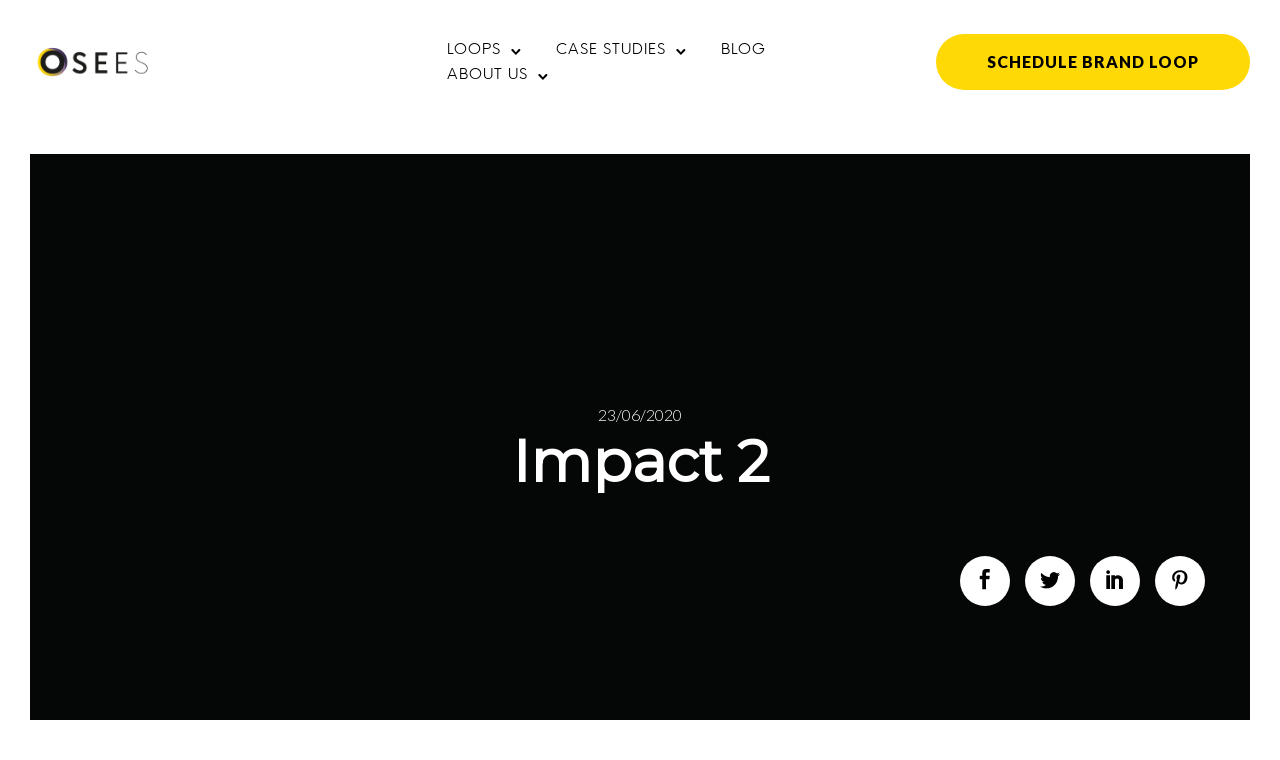

--- FILE ---
content_type: text/html; charset=UTF-8
request_url: https://osees.nl/?attachment_id=7104
body_size: 34688
content:
<!doctype html>
<!-- paulirish.com/2008/conditional-stylesheets-vs-css-hacks-answer-neither/ -->
<!--[if lt IE 7]> <html class="no-js lt-ie9 lt-ie8 lt-ie7" lang="en"> <![endif]-->
<!--[if IE 7]>    <html class="no-js lt-ie9 lt-ie8" lang="en"> <![endif]-->
<!--[if IE 8]>    <html class="no-js lt-ie9" lang="en"> <![endif]-->
<!-- Consider adding a manifest.appcache: h5bp.com/d/Offline -->
<!--[if gt IE 8]><!--> 
<html class="no-js" lang="nl-NL"> <!--<![endif]-->
<head>
	<meta charset="utf-8">
	<meta http-equiv="X-UA-Compatible" content="IE=edge,chrome=1" >
	<meta name="viewport" content="user-scalable=no, width=device-width, initial-scale=1, maximum-scale=1" />
    <meta name="apple-mobile-web-app-capable" content="yes" />
	    <meta name='robots' content='index, follow, max-image-preview:large, max-snippet:-1, max-video-preview:-1' />
	<style>img:is([sizes="auto" i], [sizes^="auto," i]) { contain-intrinsic-size: 3000px 1500px }</style>
	<meta name="dlm-version" content="5.1.6">    <!-- Start VWO Common Smartcode -->
    <script  type='text/javascript'>
        var _vwo_clicks = 10;
    </script>
    <!-- End VWO Common Smartcode -->
        <!-- Start VWO Async SmartCode -->
    <link rel="preconnect" href="https://dev.visualwebsiteoptimizer.com" />
    <script  type='text/javascript' id='vwoCode'>
        /* Fix: wp-rocket (application/ld+json) */
        window._vwo_code || (function () {
            var account_id=1012882,
                version=2.1,
                settings_tolerance=2000,
                library_tolerance=2500,
                use_existing_jquery=false,
                hide_element='body',
                hide_element_style = 'opacity:0 !important;filter:alpha(opacity=0) !important;background:none !important;transition:none !important;',
                /* DO NOT EDIT BELOW THIS LINE */
                f=false,w=window,d=document,v=d.querySelector('#vwoCode'),cK='_vwo_'+account_id+'_settings',cc={};try{var c=JSON.parse(localStorage.getItem('_vwo_'+account_id+'_config'));cc=c&&typeof c==='object'?c:{}}catch(e){}var stT=cc.stT==='session'?w.sessionStorage:w.localStorage;code={use_existing_jquery:function(){return typeof use_existing_jquery!=='undefined'?use_existing_jquery:undefined},library_tolerance:function(){return typeof library_tolerance!=='undefined'?library_tolerance:undefined},settings_tolerance:function(){return cc.sT||settings_tolerance},hide_element_style:function(){return'{'+(cc.hES||hide_element_style)+'}'},hide_element:function(){if(performance.getEntriesByName('first-contentful-paint')[0]){return''}return typeof cc.hE==='string'?cc.hE:hide_element},getVersion:function(){return version},finish:function(e){if(!f){f=true;var t=d.getElementById('_vis_opt_path_hides');if(t)t.parentNode.removeChild(t);if(e)(new Image).src='https://dev.visualwebsiteoptimizer.com/ee.gif?a='+account_id+e}},finished:function(){return f},addScript:function(e){var t=d.createElement('script');t.type='text/javascript';if(e.src){t.src=e.src}else{t.text=e.text}d.getElementsByTagName('head')[0].appendChild(t)},load:function(e,t){var i=this.getSettings(),n=d.createElement('script'),r=this;t=t||{};if(i){n.textContent=i;d.getElementsByTagName('head')[0].appendChild(n);if(!w.VWO||VWO.caE){stT.removeItem(cK);r.load(e)}}else{var o=new XMLHttpRequest;o.open('GET',e,true);o.withCredentials=!t.dSC;o.responseType=t.responseType||'text';o.onload=function(){if(t.onloadCb){return t.onloadCb(o,e)}if(o.status===200||o.status===304){_vwo_code.addScript({text:o.responseText})}else{_vwo_code.finish('&e=loading_failure:'+e)}};o.onerror=function(){if(t.onerrorCb){return t.onerrorCb(e)}_vwo_code.finish('&e=loading_failure:'+e)};o.send()}},getSettings:function(){try{var e=stT.getItem(cK);if(!e){return}e=JSON.parse(e);if(Date.now()>e.e){stT.removeItem(cK);return}return e.s}catch(e){return}},init:function(){if(d.URL.indexOf('__vwo_disable__')>-1)return;var e=this.settings_tolerance();w._vwo_settings_timer=setTimeout(function(){_vwo_code.finish();stT.removeItem(cK)},e);var t;if(this.hide_element()!=='body'){t=d.createElement('style');var i=this.hide_element(),n=i?i+this.hide_element_style():'',r=d.getElementsByTagName('head')[0];t.setAttribute('id','_vis_opt_path_hides');v&&t.setAttribute('nonce',v.nonce);t.setAttribute('type','text/css');if(t.styleSheet)t.styleSheet.cssText=n;else t.appendChild(d.createTextNode(n));r.appendChild(t)}else{t=d.getElementsByTagName('head')[0];var n=d.createElement('div');n.style.cssText='z-index: 2147483647 !important;position: fixed !important;left: 0 !important;top: 0 !important;width: 100% !important;height: 100% !important;background: white !important;';n.setAttribute('id','_vis_opt_path_hides');n.classList.add('_vis_hide_layer');t.parentNode.insertBefore(n,t.nextSibling)}var o='https://dev.visualwebsiteoptimizer.com/j.php?a='+account_id+'&u='+encodeURIComponent(d.URL)+'&vn='+version;if(w.location.search.indexOf('_vwo_xhr')!==-1){this.addScript({src:o})}else{this.load(o+'&x=true')}}};w._vwo_code=code;code.init();})();
    </script>
    <!-- End VWO Async SmartCode -->
    
	<!-- This site is optimized with the Yoast SEO plugin v26.7 - https://yoast.com/wordpress/plugins/seo/ -->
	<title>Impact 2 - Osees</title>
	<link rel="canonical" href="https://osees.nl/" />
	<meta property="og:locale" content="nl_NL" />
	<meta property="og:type" content="article" />
	<meta property="og:title" content="Impact 2 - Osees" />
	<meta property="og:url" content="https://osees.nl/" />
	<meta property="og:site_name" content="Osees" />
	<meta property="article:publisher" content="http://fb.me/oseesphoto" />
	<meta property="og:image" content="https://osees.nl" />
	<meta property="og:image:width" content="1365" />
	<meta property="og:image:height" content="2048" />
	<meta property="og:image:type" content="image/jpeg" />
	<script type="application/ld+json" class="yoast-schema-graph">{"@context":"https://schema.org","@graph":[{"@type":"WebPage","@id":"https://osees.nl/","url":"https://osees.nl/","name":"Impact 2 - Osees","isPartOf":{"@id":"https://osees.nl/#website"},"primaryImageOfPage":{"@id":"https://osees.nl/#primaryimage"},"image":{"@id":"https://osees.nl/#primaryimage"},"thumbnailUrl":"https://osees.nl/wp-content/uploads/dlm_uploads/2020/06/Impact-2-pdf.jpg","datePublished":"2020-06-23T21:27:22+00:00","breadcrumb":{"@id":"https://osees.nl/#breadcrumb"},"inLanguage":"nl-NL","potentialAction":[{"@type":"ReadAction","target":["https://osees.nl/"]}]},{"@type":"ImageObject","inLanguage":"nl-NL","@id":"https://osees.nl/#primaryimage","url":"https://osees.nl/wp-content/uploads/dlm_uploads/2020/06/Impact-2-pdf.jpg","contentUrl":"https://osees.nl/wp-content/uploads/dlm_uploads/2020/06/Impact-2-pdf.jpg"},{"@type":"BreadcrumbList","@id":"https://osees.nl/#breadcrumb","itemListElement":[{"@type":"ListItem","position":1,"name":"Home","item":"https://osees.nl/"},{"@type":"ListItem","position":2,"name":"Impact 2"}]},{"@type":"WebSite","@id":"https://osees.nl/#website","url":"https://osees.nl/","name":"Osees","description":"We redefine, reposition and remarket visual appealing brands","publisher":{"@id":"https://osees.nl/#organization"},"alternateName":"Osees","potentialAction":[{"@type":"SearchAction","target":{"@type":"EntryPoint","urlTemplate":"https://osees.nl/?s={search_term_string}"},"query-input":{"@type":"PropertyValueSpecification","valueRequired":true,"valueName":"search_term_string"}}],"inLanguage":"nl-NL"},{"@type":"Organization","@id":"https://osees.nl/#organization","name":"Osees B.V.","alternateName":"Osees","url":"https://osees.nl/","logo":{"@type":"ImageObject","inLanguage":"nl-NL","@id":"https://osees.nl/#/schema/logo/image/","url":"https://osees.nl/wp-content/uploads/2022/02/Osees-zwart-ring-standaard@0.5x.png","contentUrl":"https://osees.nl/wp-content/uploads/2022/02/Osees-zwart-ring-standaard@0.5x.png","width":300,"height":150,"caption":"Osees B.V."},"image":{"@id":"https://osees.nl/#/schema/logo/image/"},"sameAs":["http://fb.me/oseesphoto","https://instagram.com/osees","https://www.linkedin.com/company/osees/","https://pinterest.com/oseesphoto","https://open.spotify.com/show/1cOgEQj8dsCQO0Rvh4W87k?si=s7MztuPqQiCJZFfqcN_vzA","https://podcasts.apple.com/nl/podcast/os-brand-intel/id1768015663","https://youtube.com/@oseesnl","https://instagram.com/onicavh"]}]}</script>
	<!-- / Yoast SEO plugin. -->


<script type='application/javascript'>console.log('PixelYourSite PRO version 8.6.6');</script>
<link rel='dns-prefetch' href='//js-eu1.hs-scripts.com' />
<link rel='dns-prefetch' href='//fonts.googleapis.com' />
<link rel='dns-prefetch' href='//osees.nl' />
<link rel='dns-prefetch' href='//45t45r2xebpq5xk7g9ioir7x-wpengine.netdna-ssl.com' />
<link rel='dns-prefetch' href='//www.youtube.com' />
<link rel='dns-prefetch' href='//prism.app-us1.com' />
<link rel='dns-prefetch' href='//connect.facebook.net' />
<link rel='dns-prefetch' href='//www.googletagmanager.com' />
<link rel='dns-prefetch' href='//s.pinimg.com' />
<link rel='dns-prefetch' href='//diffuser-cdn.app-us1.com' />
<link rel='dns-prefetch' href='//s.ytimg.com' />
<link rel='dns-prefetch' href='//www.google-analytics.com' />
<link rel='dns-prefetch' href='//ct.pinterest.com' />
<link rel='dns-prefetch' href='//www.facebook.com' />
<link rel='dns-prefetch' href='//trackcmp.net' />
<link href='https://fonts.gstatic.com' crossorigin rel='preconnect' />
<link rel="alternate" type="application/rss+xml" title="Osees &raquo; feed" href="https://osees.nl/feed/" />
<link rel="alternate" type="application/rss+xml" title="Osees &raquo; reacties feed" href="https://osees.nl/comments/feed/" />
<link rel="alternate" type="application/rss+xml" title="Osees &raquo; Impact 2 reacties feed" href="https://osees.nl/?attachment_id=7104/feed/" />
			<!-- Global site tag (gtag.js) - Google Analytics v4 -->
			<script async src="https://www.googletagmanager.com/gtag/js?id=G-1P0QWRC12N"></script>
			<script>
				window.dataLayer = window.dataLayer || [];
				function gtag() { dataLayer.push( arguments ); }
				gtag( 'js', new Date() );
									gtag( 'config', 'G-1P0QWRC12N' );
							</script>
			<!-- End Google Analytics v4 -->
		<style id='wp-emoji-styles-inline-css' type='text/css'>

	img.wp-smiley, img.emoji {
		display: inline !important;
		border: none !important;
		box-shadow: none !important;
		height: 1em !important;
		width: 1em !important;
		margin: 0 0.07em !important;
		vertical-align: -0.1em !important;
		background: none !important;
		padding: 0 !important;
	}
</style>
<link rel='stylesheet' id='wp-block-library-css' href='https://osees.nl/wp-includes/css/dist/block-library/style.min.css?ver=6.8.3' type='text/css' media='all' />
<style id='classic-theme-styles-inline-css' type='text/css'>
/*! This file is auto-generated */
.wp-block-button__link{color:#fff;background-color:#32373c;border-radius:9999px;box-shadow:none;text-decoration:none;padding:calc(.667em + 2px) calc(1.333em + 2px);font-size:1.125em}.wp-block-file__button{background:#32373c;color:#fff;text-decoration:none}
</style>
<style id='global-styles-inline-css' type='text/css'>
:root{--wp--preset--aspect-ratio--square: 1;--wp--preset--aspect-ratio--4-3: 4/3;--wp--preset--aspect-ratio--3-4: 3/4;--wp--preset--aspect-ratio--3-2: 3/2;--wp--preset--aspect-ratio--2-3: 2/3;--wp--preset--aspect-ratio--16-9: 16/9;--wp--preset--aspect-ratio--9-16: 9/16;--wp--preset--color--black: #000000;--wp--preset--color--cyan-bluish-gray: #abb8c3;--wp--preset--color--white: #ffffff;--wp--preset--color--pale-pink: #f78da7;--wp--preset--color--vivid-red: #cf2e2e;--wp--preset--color--luminous-vivid-orange: #ff6900;--wp--preset--color--luminous-vivid-amber: #fcb900;--wp--preset--color--light-green-cyan: #7bdcb5;--wp--preset--color--vivid-green-cyan: #00d084;--wp--preset--color--pale-cyan-blue: #8ed1fc;--wp--preset--color--vivid-cyan-blue: #0693e3;--wp--preset--color--vivid-purple: #9b51e0;--wp--preset--gradient--vivid-cyan-blue-to-vivid-purple: linear-gradient(135deg,rgba(6,147,227,1) 0%,rgb(155,81,224) 100%);--wp--preset--gradient--light-green-cyan-to-vivid-green-cyan: linear-gradient(135deg,rgb(122,220,180) 0%,rgb(0,208,130) 100%);--wp--preset--gradient--luminous-vivid-amber-to-luminous-vivid-orange: linear-gradient(135deg,rgba(252,185,0,1) 0%,rgba(255,105,0,1) 100%);--wp--preset--gradient--luminous-vivid-orange-to-vivid-red: linear-gradient(135deg,rgba(255,105,0,1) 0%,rgb(207,46,46) 100%);--wp--preset--gradient--very-light-gray-to-cyan-bluish-gray: linear-gradient(135deg,rgb(238,238,238) 0%,rgb(169,184,195) 100%);--wp--preset--gradient--cool-to-warm-spectrum: linear-gradient(135deg,rgb(74,234,220) 0%,rgb(151,120,209) 20%,rgb(207,42,186) 40%,rgb(238,44,130) 60%,rgb(251,105,98) 80%,rgb(254,248,76) 100%);--wp--preset--gradient--blush-light-purple: linear-gradient(135deg,rgb(255,206,236) 0%,rgb(152,150,240) 100%);--wp--preset--gradient--blush-bordeaux: linear-gradient(135deg,rgb(254,205,165) 0%,rgb(254,45,45) 50%,rgb(107,0,62) 100%);--wp--preset--gradient--luminous-dusk: linear-gradient(135deg,rgb(255,203,112) 0%,rgb(199,81,192) 50%,rgb(65,88,208) 100%);--wp--preset--gradient--pale-ocean: linear-gradient(135deg,rgb(255,245,203) 0%,rgb(182,227,212) 50%,rgb(51,167,181) 100%);--wp--preset--gradient--electric-grass: linear-gradient(135deg,rgb(202,248,128) 0%,rgb(113,206,126) 100%);--wp--preset--gradient--midnight: linear-gradient(135deg,rgb(2,3,129) 0%,rgb(40,116,252) 100%);--wp--preset--font-size--small: 13px;--wp--preset--font-size--medium: 20px;--wp--preset--font-size--large: 36px;--wp--preset--font-size--x-large: 42px;--wp--preset--spacing--20: 0.44rem;--wp--preset--spacing--30: 0.67rem;--wp--preset--spacing--40: 1rem;--wp--preset--spacing--50: 1.5rem;--wp--preset--spacing--60: 2.25rem;--wp--preset--spacing--70: 3.38rem;--wp--preset--spacing--80: 5.06rem;--wp--preset--shadow--natural: 6px 6px 9px rgba(0, 0, 0, 0.2);--wp--preset--shadow--deep: 12px 12px 50px rgba(0, 0, 0, 0.4);--wp--preset--shadow--sharp: 6px 6px 0px rgba(0, 0, 0, 0.2);--wp--preset--shadow--outlined: 6px 6px 0px -3px rgba(255, 255, 255, 1), 6px 6px rgba(0, 0, 0, 1);--wp--preset--shadow--crisp: 6px 6px 0px rgba(0, 0, 0, 1);}:where(.is-layout-flex){gap: 0.5em;}:where(.is-layout-grid){gap: 0.5em;}body .is-layout-flex{display: flex;}.is-layout-flex{flex-wrap: wrap;align-items: center;}.is-layout-flex > :is(*, div){margin: 0;}body .is-layout-grid{display: grid;}.is-layout-grid > :is(*, div){margin: 0;}:where(.wp-block-columns.is-layout-flex){gap: 2em;}:where(.wp-block-columns.is-layout-grid){gap: 2em;}:where(.wp-block-post-template.is-layout-flex){gap: 1.25em;}:where(.wp-block-post-template.is-layout-grid){gap: 1.25em;}.has-black-color{color: var(--wp--preset--color--black) !important;}.has-cyan-bluish-gray-color{color: var(--wp--preset--color--cyan-bluish-gray) !important;}.has-white-color{color: var(--wp--preset--color--white) !important;}.has-pale-pink-color{color: var(--wp--preset--color--pale-pink) !important;}.has-vivid-red-color{color: var(--wp--preset--color--vivid-red) !important;}.has-luminous-vivid-orange-color{color: var(--wp--preset--color--luminous-vivid-orange) !important;}.has-luminous-vivid-amber-color{color: var(--wp--preset--color--luminous-vivid-amber) !important;}.has-light-green-cyan-color{color: var(--wp--preset--color--light-green-cyan) !important;}.has-vivid-green-cyan-color{color: var(--wp--preset--color--vivid-green-cyan) !important;}.has-pale-cyan-blue-color{color: var(--wp--preset--color--pale-cyan-blue) !important;}.has-vivid-cyan-blue-color{color: var(--wp--preset--color--vivid-cyan-blue) !important;}.has-vivid-purple-color{color: var(--wp--preset--color--vivid-purple) !important;}.has-black-background-color{background-color: var(--wp--preset--color--black) !important;}.has-cyan-bluish-gray-background-color{background-color: var(--wp--preset--color--cyan-bluish-gray) !important;}.has-white-background-color{background-color: var(--wp--preset--color--white) !important;}.has-pale-pink-background-color{background-color: var(--wp--preset--color--pale-pink) !important;}.has-vivid-red-background-color{background-color: var(--wp--preset--color--vivid-red) !important;}.has-luminous-vivid-orange-background-color{background-color: var(--wp--preset--color--luminous-vivid-orange) !important;}.has-luminous-vivid-amber-background-color{background-color: var(--wp--preset--color--luminous-vivid-amber) !important;}.has-light-green-cyan-background-color{background-color: var(--wp--preset--color--light-green-cyan) !important;}.has-vivid-green-cyan-background-color{background-color: var(--wp--preset--color--vivid-green-cyan) !important;}.has-pale-cyan-blue-background-color{background-color: var(--wp--preset--color--pale-cyan-blue) !important;}.has-vivid-cyan-blue-background-color{background-color: var(--wp--preset--color--vivid-cyan-blue) !important;}.has-vivid-purple-background-color{background-color: var(--wp--preset--color--vivid-purple) !important;}.has-black-border-color{border-color: var(--wp--preset--color--black) !important;}.has-cyan-bluish-gray-border-color{border-color: var(--wp--preset--color--cyan-bluish-gray) !important;}.has-white-border-color{border-color: var(--wp--preset--color--white) !important;}.has-pale-pink-border-color{border-color: var(--wp--preset--color--pale-pink) !important;}.has-vivid-red-border-color{border-color: var(--wp--preset--color--vivid-red) !important;}.has-luminous-vivid-orange-border-color{border-color: var(--wp--preset--color--luminous-vivid-orange) !important;}.has-luminous-vivid-amber-border-color{border-color: var(--wp--preset--color--luminous-vivid-amber) !important;}.has-light-green-cyan-border-color{border-color: var(--wp--preset--color--light-green-cyan) !important;}.has-vivid-green-cyan-border-color{border-color: var(--wp--preset--color--vivid-green-cyan) !important;}.has-pale-cyan-blue-border-color{border-color: var(--wp--preset--color--pale-cyan-blue) !important;}.has-vivid-cyan-blue-border-color{border-color: var(--wp--preset--color--vivid-cyan-blue) !important;}.has-vivid-purple-border-color{border-color: var(--wp--preset--color--vivid-purple) !important;}.has-vivid-cyan-blue-to-vivid-purple-gradient-background{background: var(--wp--preset--gradient--vivid-cyan-blue-to-vivid-purple) !important;}.has-light-green-cyan-to-vivid-green-cyan-gradient-background{background: var(--wp--preset--gradient--light-green-cyan-to-vivid-green-cyan) !important;}.has-luminous-vivid-amber-to-luminous-vivid-orange-gradient-background{background: var(--wp--preset--gradient--luminous-vivid-amber-to-luminous-vivid-orange) !important;}.has-luminous-vivid-orange-to-vivid-red-gradient-background{background: var(--wp--preset--gradient--luminous-vivid-orange-to-vivid-red) !important;}.has-very-light-gray-to-cyan-bluish-gray-gradient-background{background: var(--wp--preset--gradient--very-light-gray-to-cyan-bluish-gray) !important;}.has-cool-to-warm-spectrum-gradient-background{background: var(--wp--preset--gradient--cool-to-warm-spectrum) !important;}.has-blush-light-purple-gradient-background{background: var(--wp--preset--gradient--blush-light-purple) !important;}.has-blush-bordeaux-gradient-background{background: var(--wp--preset--gradient--blush-bordeaux) !important;}.has-luminous-dusk-gradient-background{background: var(--wp--preset--gradient--luminous-dusk) !important;}.has-pale-ocean-gradient-background{background: var(--wp--preset--gradient--pale-ocean) !important;}.has-electric-grass-gradient-background{background: var(--wp--preset--gradient--electric-grass) !important;}.has-midnight-gradient-background{background: var(--wp--preset--gradient--midnight) !important;}.has-small-font-size{font-size: var(--wp--preset--font-size--small) !important;}.has-medium-font-size{font-size: var(--wp--preset--font-size--medium) !important;}.has-large-font-size{font-size: var(--wp--preset--font-size--large) !important;}.has-x-large-font-size{font-size: var(--wp--preset--font-size--x-large) !important;}
:where(.wp-block-post-template.is-layout-flex){gap: 1.25em;}:where(.wp-block-post-template.is-layout-grid){gap: 1.25em;}
:where(.wp-block-columns.is-layout-flex){gap: 2em;}:where(.wp-block-columns.is-layout-grid){gap: 2em;}
:root :where(.wp-block-pullquote){font-size: 1.5em;line-height: 1.6;}
</style>
<link rel='stylesheet' id='oshine-modules-css' href='https://osees.nl/wp-content/plugins/oshine-modules/public/css/oshine-modules.min.css?ver=3.2' type='text/css' media='all' />
<link rel='stylesheet' id='typehub-css' href='https://osees.nl/wp-content/plugins/tatsu/includes/typehub/public/css/typehub-public.css?ver=2.0.6' type='text/css' media='all' />
<link rel='stylesheet' id='typehub-google-fonts-css' href='//fonts.googleapis.com/css?family=Lato%3A300%2C900%7CRaleway%3A400%2C600%7CMontserrat%3A400%7CSource+Sans+Pro%3A400&#038;ver=1.0' type='text/css' media='all' />
<link rel='stylesheet' id='tatsu-main-css' href='https://osees.nl/wp-content/plugins/tatsu/public/css/tatsu.min.css?ver=3.5.3' type='text/css' media='all' />
<link rel='stylesheet' id='oshine_icons-css' href='https://osees.nl/wp-content/themes/oshin/fonts/icomoon/style.min.css?ver=7.2.5' type='text/css' media='all' />
<link rel='stylesheet' id='font_awesome-css' href='https://osees.nl/wp-content/plugins/tatsu/includes/icons/font_awesome/font-awesome.css?ver=6.8.3' type='text/css' media='all' />
<link rel='stylesheet' id='font_awesome_brands-css' href='https://osees.nl/wp-content/plugins/tatsu/includes/icons/font_awesome/brands.css?ver=6.8.3' type='text/css' media='all' />
<link rel='stylesheet' id='tatsu_icons-css' href='https://osees.nl/wp-content/plugins/tatsu/includes/icons/tatsu_icons/tatsu-icons.css?ver=6.8.3' type='text/css' media='all' />
<style id='woocommerce-inline-inline-css' type='text/css'>
.woocommerce form .form-row .required { visibility: visible; }
</style>
<link rel='stylesheet' id='be-themes-woocommerce-css-css' href='https://osees.nl/wp-content/themes/oshin/woocommerce/woocommerce.css?ver=6.8.3' type='text/css' media='all' />
<link rel='stylesheet' id='be-themes-bb-press-css-css' href='https://osees.nl/wp-content/themes/oshin/bb-press/bb-press.css?ver=6.8.3' type='text/css' media='all' />
<link rel='stylesheet' id='be-style-main-css-css' href='https://osees.nl/wp-content/themes/oshin/css/main.min.css?ver=7.2.5' type='text/css' media='all' />
<link rel='stylesheet' id='be-style-responsive-header-css' href='https://osees.nl/wp-content/themes/oshin/css/headers/responsive-header.min.css?ver=7.2.5' type='text/css' media='all' />
<link rel='stylesheet' id='be-style-multilevel-menu-css' href='https://osees.nl/wp-content/themes/oshin/css/headers/multilevel-menu.min.css?ver=7.2.5' type='text/css' media='all' />
<link rel='stylesheet' id='be-themes-layout-css' href='https://osees.nl/wp-content/themes/oshin/css/layout.min.css?ver=7.2.5' type='text/css' media='all' />
<link rel='stylesheet' id='vendor-css' href='https://osees.nl/wp-content/themes/oshin/css/vendor/vendor.min.css?ver=7.2.5' type='text/css' media='all' />
<link rel='stylesheet' id='be-custom-fonts-css' href='https://osees.nl/wp-content/themes/oshin/fonts/fonts.min.css?ver=7.2.5' type='text/css' media='all' />
<link rel='stylesheet' id='be-single-masonry-css-css' href='https://osees.nl/wp-content/themes/oshin/css/single_masonry.css?ver=7.2.5' type='text/css' media='all' />
<link rel='stylesheet' id='be-style-css-css' href='https://osees.nl/wp-content/themes/oshin/style.css?ver=7.2.5' type='text/css' media='all' />
<script type="text/javascript" src="https://osees.nl/wp-includes/js/jquery/jquery.min.js?ver=3.7.1" id="jquery-core-js"></script>
<script type="text/javascript" src="https://osees.nl/wp-includes/js/jquery/jquery-migrate.min.js?ver=3.4.1" id="jquery-migrate-js"></script>
<script type="text/javascript" src="https://osees.nl/wp-content/plugins/tatsu/includes/typehub/public/js/webfont.min.js?ver=6.8.3" id="webfontloader-js"></script>
<script type="text/javascript" id="webfontloader-js-after">
/* <![CDATA[ */
WebFont.load( { custom: { families: ['apparel-bold:400,500','apparel-regular:400','apparel-regular:400','hknova-lightr:400,700','SilverSouthScriptAlt:400','hknova-lightr:'], urls: ['https://osees.nl/wp-content/uploads/typehub/custom/apparel-bold/styles.css','https://osees.nl/wp-content/uploads/typehub/custom/apparel-regular/styles.css','https://osees.nl/wp-content/uploads/typehub/custom/hknova-lightr/styles.css'] }, })
/* ]]> */
</script>
<script type="text/javascript" src="https://osees.nl/wp-content/plugins/woocommerce/assets/js/jquery-blockui/jquery.blockUI.min.js?ver=2.7.0-wc.10.4.3" id="wc-jquery-blockui-js" defer="defer" data-wp-strategy="defer"></script>
<script type="text/javascript" id="wc-add-to-cart-js-extra">
/* <![CDATA[ */
var wc_add_to_cart_params = {"ajax_url":"\/wp-admin\/admin-ajax.php","wc_ajax_url":"\/?wc-ajax=%%endpoint%%","i18n_view_cart":"Bekijk winkelwagen","cart_url":"https:\/\/osees.nl\/winkelwagen\/","is_cart":"","cart_redirect_after_add":"no"};
/* ]]> */
</script>
<script type="text/javascript" src="https://osees.nl/wp-content/plugins/woocommerce/assets/js/frontend/add-to-cart.min.js?ver=10.4.3" id="wc-add-to-cart-js" defer="defer" data-wp-strategy="defer"></script>
<script type="text/javascript" src="https://osees.nl/wp-content/plugins/woocommerce/assets/js/js-cookie/js.cookie.min.js?ver=2.1.4-wc.10.4.3" id="wc-js-cookie-js" data-wp-strategy="defer"></script>
<script type="text/javascript" id="woocommerce-js-extra">
/* <![CDATA[ */
var woocommerce_params = {"ajax_url":"\/wp-admin\/admin-ajax.php","wc_ajax_url":"\/?wc-ajax=%%endpoint%%","i18n_password_show":"Show password","i18n_password_hide":"Hide password"};
/* ]]> */
</script>
<script type="text/javascript" src="https://osees.nl/wp-content/plugins/woocommerce/assets/js/frontend/woocommerce.min.js?ver=10.4.3" id="woocommerce-js" defer="defer" data-wp-strategy="defer"></script>
<script type="text/javascript" src="https://osees.nl/wp-content/themes/oshin/js/vendor/modernizr.min.js?ver=6.8.3" id="modernizr-js"></script>
<script type="text/javascript" src="https://osees.nl/wp-content/plugins/pixelyoursite-pro/dist/scripts/jquery.bind-first-0.2.3.min.js?ver=6.8.3" id="jquery-bind-first-js"></script>
<script type="text/javascript" src="https://osees.nl/wp-content/plugins/pixelyoursite-pro/dist/scripts/vimeo.min.js?ver=6.8.3" id="vimeo-js"></script>
<script type="text/javascript" id="pys-js-extra">
/* <![CDATA[ */
var pysOptions = {"staticEvents":{"facebook":{"init_event":[{"delay":0,"type":"static","name":"PageView","pixelIds":["1604068282948815"],"params":{"page_title":"Impact 2","post_type":"attachment","post_id":7104,"plugin":"PixelYourSite","event_url":"osees.nl\/","user_role":"guest"},"e_id":"init_event","ids":[],"hasTimeWindow":false,"timeWindow":0,"eventID":"","woo_order":"","edd_order":""}]}},"dynamicEvents":{"signal_click":{"facebook":{"delay":0,"type":"dyn","name":"Signal","pixelIds":["1604068282948815"],"params":{"page_title":"Impact 2","post_type":"attachment","post_id":7104,"plugin":"PixelYourSite","event_url":"osees.nl\/","user_role":"guest"},"e_id":"signal_click","ids":[],"hasTimeWindow":false,"timeWindow":0,"eventID":"","woo_order":"","edd_order":""},"ga":{"delay":0,"type":"dyn","name":"Signal","trackingIds":["G-1P0QWRC12N"],"params":{"non_interaction":false,"page_title":"Impact 2","post_type":"attachment","post_id":7104,"plugin":"PixelYourSite","event_url":"osees.nl\/","user_role":"guest"},"e_id":"signal_click","ids":[],"hasTimeWindow":false,"timeWindow":0,"eventID":"","woo_order":"","edd_order":""}},"signal_watch_video":{"facebook":{"delay":0,"type":"dyn","name":"Signal","pixelIds":["1604068282948815"],"params":{"event_action":"Video","page_title":"Impact 2","post_type":"attachment","post_id":7104,"plugin":"PixelYourSite","event_url":"osees.nl\/","user_role":"guest"},"e_id":"signal_watch_video","ids":[],"hasTimeWindow":false,"timeWindow":0,"eventID":"","woo_order":"","edd_order":""},"ga":{"delay":0,"type":"dyn","name":"Signal","trackingIds":["G-1P0QWRC12N"],"params":{"event_action":"Video","non_interaction":false,"page_title":"Impact 2","post_type":"attachment","post_id":7104,"plugin":"PixelYourSite","event_url":"osees.nl\/","user_role":"guest"},"e_id":"signal_watch_video","ids":[],"hasTimeWindow":false,"timeWindow":0,"eventID":"","woo_order":"","edd_order":""},"google_ads":{"delay":0,"type":"dyn","name":"Signal","conversion_ids":["AW-1011418593"],"params":{"event_action":"Video","page_title":"Impact 2","post_type":"attachment","post_id":7104,"plugin":"PixelYourSite","event_url":"osees.nl\/","user_role":"guest"},"e_id":"signal_watch_video","ids":[],"hasTimeWindow":false,"timeWindow":0,"eventID":"","woo_order":"","edd_order":""}},"signal_adsense":{"facebook":{"delay":0,"type":"dyn","name":"Signal","pixelIds":["1604068282948815"],"params":{"event_action":"Adsense","page_title":"Impact 2","post_type":"attachment","post_id":7104,"plugin":"PixelYourSite","event_url":"osees.nl\/","user_role":"guest"},"e_id":"signal_adsense","ids":[],"hasTimeWindow":false,"timeWindow":0,"eventID":"","woo_order":"","edd_order":""}},"signal_tel":{"facebook":{"delay":0,"type":"dyn","name":"Signal","pixelIds":["1604068282948815"],"params":{"event_action":"Tel","page_title":"Impact 2","post_type":"attachment","post_id":7104,"plugin":"PixelYourSite","event_url":"osees.nl\/","user_role":"guest"},"e_id":"signal_tel","ids":[],"hasTimeWindow":false,"timeWindow":0,"eventID":"","woo_order":"","edd_order":""},"ga":{"delay":0,"type":"dyn","name":"Signal","trackingIds":["G-1P0QWRC12N"],"params":{"event_action":"Tel","non_interaction":false,"page_title":"Impact 2","post_type":"attachment","post_id":7104,"plugin":"PixelYourSite","event_url":"osees.nl\/","user_role":"guest"},"e_id":"signal_tel","ids":[],"hasTimeWindow":false,"timeWindow":0,"eventID":"","woo_order":"","edd_order":""},"google_ads":{"delay":0,"type":"dyn","name":"Signal","conversion_ids":["AW-1011418593"],"params":{"event_action":"Tel","page_title":"Impact 2","post_type":"attachment","post_id":7104,"plugin":"PixelYourSite","event_url":"osees.nl\/","user_role":"guest"},"e_id":"signal_tel","ids":[],"hasTimeWindow":false,"timeWindow":0,"eventID":"","woo_order":"","edd_order":""}},"signal_email":{"facebook":{"delay":0,"type":"dyn","name":"Signal","pixelIds":["1604068282948815"],"params":{"event_action":"Email","page_title":"Impact 2","post_type":"attachment","post_id":7104,"plugin":"PixelYourSite","event_url":"osees.nl\/","user_role":"guest"},"e_id":"signal_email","ids":[],"hasTimeWindow":false,"timeWindow":0,"eventID":"","woo_order":"","edd_order":""},"ga":{"delay":0,"type":"dyn","name":"Signal","trackingIds":["G-1P0QWRC12N"],"params":{"event_action":"Email","non_interaction":false,"page_title":"Impact 2","post_type":"attachment","post_id":7104,"plugin":"PixelYourSite","event_url":"osees.nl\/","user_role":"guest"},"e_id":"signal_email","ids":[],"hasTimeWindow":false,"timeWindow":0,"eventID":"","woo_order":"","edd_order":""},"google_ads":{"delay":0,"type":"dyn","name":"Signal","conversion_ids":["AW-1011418593"],"params":{"event_action":"Email","page_title":"Impact 2","post_type":"attachment","post_id":7104,"plugin":"PixelYourSite","event_url":"osees.nl\/","user_role":"guest"},"e_id":"signal_email","ids":[],"hasTimeWindow":false,"timeWindow":0,"eventID":"","woo_order":"","edd_order":""}},"signal_form":{"facebook":{"delay":0,"type":"dyn","name":"Signal","pixelIds":["1604068282948815"],"params":{"event_action":"Form","page_title":"Impact 2","post_type":"attachment","post_id":7104,"plugin":"PixelYourSite","event_url":"osees.nl\/","user_role":"guest"},"e_id":"signal_form","ids":[],"hasTimeWindow":false,"timeWindow":0,"eventID":"","woo_order":"","edd_order":""},"ga":{"delay":0,"type":"dyn","name":"Signal","trackingIds":["G-1P0QWRC12N"],"params":{"event_action":"Form","non_interaction":false,"page_title":"Impact 2","post_type":"attachment","post_id":7104,"plugin":"PixelYourSite","event_url":"osees.nl\/","user_role":"guest"},"e_id":"signal_form","ids":[],"hasTimeWindow":false,"timeWindow":0,"eventID":"","woo_order":"","edd_order":""},"google_ads":{"delay":0,"type":"dyn","name":"Signal","conversion_ids":["AW-1011418593"],"params":{"event_action":"Form","page_title":"Impact 2","post_type":"attachment","post_id":7104,"plugin":"PixelYourSite","event_url":"osees.nl\/","user_role":"guest"},"e_id":"signal_form","ids":[],"hasTimeWindow":false,"timeWindow":0,"eventID":"","woo_order":"","edd_order":""}},"signal_download":{"facebook":{"delay":0,"type":"dyn","name":"Signal","extensions":["","doc","exe","js","pdf","ppt","tgz","zip","xls"],"pixelIds":["1604068282948815"],"params":{"event_action":"Download","page_title":"Impact 2","post_type":"attachment","post_id":7104,"plugin":"PixelYourSite","event_url":"osees.nl\/","user_role":"guest"},"e_id":"signal_download","ids":[],"hasTimeWindow":false,"timeWindow":0,"eventID":"","woo_order":"","edd_order":""},"ga":{"delay":0,"type":"dyn","name":"Signal","extensions":["","doc","exe","js","pdf","ppt","tgz","zip","xls"],"trackingIds":["G-1P0QWRC12N"],"params":{"event_action":"Download","non_interaction":false,"page_title":"Impact 2","post_type":"attachment","post_id":7104,"plugin":"PixelYourSite","event_url":"osees.nl\/","user_role":"guest"},"e_id":"signal_download","ids":[],"hasTimeWindow":false,"timeWindow":0,"eventID":"","woo_order":"","edd_order":""},"google_ads":{"delay":0,"type":"dyn","name":"Signal","extensions":["","doc","exe","js","pdf","ppt","tgz","zip","xls"],"conversion_ids":["AW-1011418593"],"params":{"event_action":"Download","page_title":"Impact 2","post_type":"attachment","post_id":7104,"plugin":"PixelYourSite","event_url":"osees.nl\/","user_role":"guest"},"e_id":"signal_download","ids":[],"hasTimeWindow":false,"timeWindow":0,"eventID":"","woo_order":"","edd_order":""}},"signal_comment":{"facebook":{"delay":0,"type":"dyn","name":"Signal","pixelIds":["1604068282948815"],"params":{"event_action":"Comment","page_title":"Impact 2","post_type":"attachment","post_id":7104,"plugin":"PixelYourSite","event_url":"osees.nl\/","user_role":"guest"},"e_id":"signal_comment","ids":[],"hasTimeWindow":false,"timeWindow":0,"eventID":"","woo_order":"","edd_order":""},"ga":{"delay":0,"type":"dyn","name":"Signal","trackingIds":["G-1P0QWRC12N"],"params":{"event_action":"Comment","non_interaction":false,"page_title":"Impact 2","post_type":"attachment","post_id":7104,"plugin":"PixelYourSite","event_url":"osees.nl\/","user_role":"guest"},"e_id":"signal_comment","ids":[],"hasTimeWindow":false,"timeWindow":0,"eventID":"","woo_order":"","edd_order":""},"google_ads":{"delay":0,"type":"dyn","name":"Signal","conversion_ids":["AW-1011418593"],"params":{"event_action":"Comment","page_title":"Impact 2","post_type":"attachment","post_id":7104,"plugin":"PixelYourSite","event_url":"osees.nl\/","user_role":"guest"},"e_id":"signal_comment","ids":[],"hasTimeWindow":false,"timeWindow":0,"eventID":"","woo_order":"","edd_order":""}}},"triggerEvents":[],"triggerEventTypes":[],"facebook":{"pixelIds":["1604068282948815"],"advancedMatching":[],"removeMetadata":true,"wooVariableAsSimple":false,"serverApiEnabled":false,"ajaxForServerEvent":true,"wooCRSendFromServer":false,"send_external_id":true},"ga":{"trackingIds":["G-1P0QWRC12N"],"enhanceLinkAttr":true,"anonimizeIP":false,"retargetingLogic":"ecomm","crossDomainEnabled":true,"crossDomainAcceptIncoming":true,"crossDomainDomains":["blog.osees.nl"],"wooVariableAsSimple":true,"isDebugEnabled":[false],"disableAdvertisingFeatures":false,"disableAdvertisingPersonalization":false},"google_ads":{"conversion_ids":["AW-1011418593"],"wooVariableAsSimple":false},"debug":"1","siteUrl":"https:\/\/osees.nl","ajaxUrl":"https:\/\/osees.nl\/wp-admin\/admin-ajax.php","trackUTMs":"","trackTrafficSource":"1","user_id":"0","enable_lading_page_param":"1","cookie_duration":"7","signal_watch_video_enabled":"1","enable_event_day_param":"1","enable_event_month_param":"1","enable_event_time_param":"1","enable_remove_target_url_param":"1","enable_remove_download_url_param":"1","gdpr":{"ajax_enabled":false,"all_disabled_by_api":false,"facebook_disabled_by_api":false,"tiktok_disabled_by_api":false,"analytics_disabled_by_api":false,"google_ads_disabled_by_api":false,"pinterest_disabled_by_api":false,"bing_disabled_by_api":false,"facebook_prior_consent_enabled":true,"tiktok_prior_consent_enabled":true,"analytics_prior_consent_enabled":true,"google_ads_prior_consent_enabled":false,"pinterest_prior_consent_enabled":true,"bing_prior_consent_enabled":false,"cookiebot_integration_enabled":false,"cookiebot_facebook_consent_category":"marketing","cookiebot_analytics_consent_category":"statistics","cookiebot_google_ads_consent_category":"marketing","cookiebot_pinterest_consent_category":"marketing","cookiebot_bing_consent_category":"marketing","cookie_notice_integration_enabled":false,"cookie_law_info_integration_enabled":false,"real_cookie_banner_integration_enabled":false,"consent_magic_integration_enabled":false},"edd":{"enabled":false},"woo":{"enabled":true,"addToCartOnButtonEnabled":true,"addToCartOnButtonValueEnabled":false,"addToCartOnButtonValueOption":"price","woo_purchase_on_transaction":true,"singleProductId":null,"affiliateEnabled":false,"removeFromCartSelector":"form.woocommerce-cart-form .remove","addToCartCatchMethod":"add_cart_hook","affiliateEventName":"custom"}};
/* ]]> */
</script>
<script type="text/javascript" src="https://osees.nl/wp-content/plugins/pixelyoursite-pro/dist/scripts/public.js?ver=8.6.6" id="pys-js"></script>
<link rel="https://api.w.org/" href="https://osees.nl/wp-json/" /><link rel="alternate" title="JSON" type="application/json" href="https://osees.nl/wp-json/wp/v2/media/7104" /><link rel="EditURI" type="application/rsd+xml" title="RSD" href="https://osees.nl/xmlrpc.php?rsd" />
<link rel='shortlink' href='https://osees.nl/?p=7104' />
<link rel="alternate" title="oEmbed (JSON)" type="application/json+oembed" href="https://osees.nl/wp-json/oembed/1.0/embed?url=https%3A%2F%2Fosees.nl%2F%3Fattachment_id%3D7104" />
<link rel="alternate" title="oEmbed (XML)" type="text/xml+oembed" href="https://osees.nl/wp-json/oembed/1.0/embed?url=https%3A%2F%2Fosees.nl%2F%3Fattachment_id%3D7104&#038;format=xml" />
			<!-- DO NOT COPY THIS SNIPPET! Start of Page Analytics Tracking for HubSpot WordPress plugin v11.3.6-->
			<script class="hsq-set-content-id" data-content-id="blog-post">
				var _hsq = _hsq || [];
				_hsq.push(["setContentType", "blog-post"]);
			</script>
			<!-- DO NOT COPY THIS SNIPPET! End of Page Analytics Tracking for HubSpot WordPress plugin -->
			<!-- Linkedin Insight Base Code --!><script type='text/javascript'>_linkedin_partner_id = '6674354';window._linkedin_data_partner_ids = window._linkedin_data_partner_ids || [];window._linkedin_data_partner_ids.push(_linkedin_partner_id);</script><script type='text/javascript'>(function(){var s = document.getElementsByTagName('script')[0];var b = document.createElement('script');b.type = 'text/javascript';b.async = true;b.src = 'https://snap.licdn.com/li.lms-analytics/insight.min.js';s.parentNode.insertBefore(b, s);})();</script><noscript><img height='1' width='1' style='display:none;' alt='' src='https://dc.ads.linkedin.com/collect/?pid=6674354&fmt=gif' /></noscript><!-- End Linkedin Insight Base Code --!>
<meta name="facebook-domain-verification" content="z74ighnk6h858alvot2wm2l3kaeabh" />
		<script>
		(function(h,o,t,j,a,r){
			h.hj=h.hj||function(){(h.hj.q=h.hj.q||[]).push(arguments)};
			h._hjSettings={hjid:1695257,hjsv:5};
			a=o.getElementsByTagName('head')[0];
			r=o.createElement('script');r.async=1;
			r.src=t+h._hjSettings.hjid+j+h._hjSettings.hjsv;
			a.appendChild(r);
		})(window,document,'//static.hotjar.com/c/hotjar-','.js?sv=');
		</script>
		<style id = "be-dynamic-css" type="text/css"> 
body {
    background-color: rgb(255,255,255);background-color: rgba(255,255,255,1);}
.layout-box #header-inner-wrap, 
#header-inner-wrap, #header-inner-wrap.style3 #header-bottom-bar,
body.header-transparent #header #header-inner-wrap.no-transparent,
.left-header .sb-slidebar.sb-left,
.left-header .sb-slidebar.sb-left #slidebar-menu a::before 
{
    background-color: rgb(255,255,255);background-color: rgba(255,255,255,1);}
#mobile-menu, 
#mobile-menu ul {
    background-color: rgb(255,217,6);background-color: rgba(255,217,6,1);}

  #mobile-menu li{
    border-bottom-color: transparent ;
  }


body.header-transparent #header-inner-wrap{
  background: transparent;
}
.be-gdpr-modal-item input:checked + .slider{
  background-color: rgba(46,35,60,1);
}
.be-gdpr-modal-iteminput:focus + .slider {
  box-shadow: 0 0 1px  rgba(46,35,60,1);
}
.be-gdpr-modal-item .slider:before {
  background-color:rgba(209,171,98,1);
}
.be-gdpr-cookie-notice-bar .be-gdpr-cookie-notice-button{
  background: rgba(46,35,60,1);
  color: rgba(209,171,98,1);
}

#header .header-border{
 border-bottom: 0px none ;
}
#header-top-bar{
    background-color: rgb(46,35,60);background-color: rgba(46,35,60,0.98);    border-bottom: 0px none #323232;
    color: #ffffff;
}
#header-top-bar #topbar-menu li a{
    color: #ffffff;
}
#header-bottom-bar{
    background-color: rgb(255,255,255);background-color: rgba(255,255,255,1);    border-top: 0px none #323232;
    border-bottom: 0px none #323232;
}

/*Adjusted the timings for the new effects*/
body.header-transparent #header #header-inner-wrap {
	-webkit-transition: background .25s ease, box-shadow .25s ease, opacity 700ms cubic-bezier(0.645, 0.045, 0.355, 1), transform 700ms cubic-bezier(0.645, 0.045, 0.355, 1);
	-moz-transition: background .25s ease, box-shadow .25s ease, opacity 700ms cubic-bezier(0.645, 0.045, 0.355, 1), transform 700ms cubic-bezier(0.645, 0.045, 0.355, 1);
	-o-transition: background .25s ease, box-shadow .25s ease, opacity 700ms cubic-bezier(0.645, 0.045, 0.355, 1), transform 700ms cubic-bezier(0.645, 0.045, 0.355, 1);
	transition: background .25s ease, box-shadow .25s ease, opacity 700ms cubic-bezier(0.645, 0.045, 0.355, 1), transform 700ms cubic-bezier(0.645, 0.045, 0.355, 1);
}

body.header-transparent.semi #header .semi-transparent{
  background-color: rgb(0,0,0);background-color: rgba(0,0,0,0.4);  !important ;
}
body.header-transparent.semi #content {
    padding-top: 100px;
}

#content,
#blog-content {
    background-color: rgb(255,255,255);background-color: rgba(255,255,255,1);}
#bottom-widgets {
    background: none;}
#footer {
  background-color: rgb(255,255,255);background-color: rgba(255,255,255,1);}
#footer .footer-border{
  border-bottom: 0px none ;
}
.page-title-module-custom {
	background-color: rgb(255,255,255);background-color: rgba(255,255,255,1);}
#portfolio-title-nav-wrap{
  background-color : transparent;
}
#navigation .sub-menu,
#navigation .children,
#navigation-left-side .sub-menu,
#navigation-left-side .children,
#navigation-right-side .sub-menu,
#navigation-right-side .children {
  background-color: rgb(31,31,31);background-color: rgba(31,31,31,1);}
.sb-slidebar.sb-right {
  background-color: rgb(255,217,6);background-color: rgba(255,217,6,1);}
.left-header .left-strip-wrapper,
.left-header #left-header-mobile {
  background-color : #ffffff ;
}
.layout-box-top,
.layout-box-bottom,
.layout-box-right,
.layout-box-left,
.layout-border-header-top #header-inner-wrap,
.layout-border-header-top.layout-box #header-inner-wrap, 
body.header-transparent .layout-border-header-top #header #header-inner-wrap.no-transparent {
  background-color: rgb(211,211,211);background-color: rgba(211,211,211,1);}

.left-header.left-sliding.left-overlay-menu .sb-slidebar{
  background-color: rgb(8,8,8);background-color: rgba(8,8,8,0.90);  
}
.top-header.top-overlay-menu .sb-slidebar{
  background-color: rgb(255,217,6);background-color: rgba(255,217,6,1);}
.search-box-wrapper{
  background-color: rgb(255,255,255);background-color: rgba(255,255,255,0.85);}
.search-box-wrapper.style1-header-search-widget input[type="text"]{
  background-color: transparent !important;
  color: #000000;
  border: 1px solid  #000000;
}
.search-box-wrapper.style2-header-search-widget input[type="text"]{
  background-color: transparent !important;
  color: #000000;
  border: none !important;
  box-shadow: none !important;
}
.search-box-wrapper .searchform .search-icon{
  color: #000000;
}
#header-top-bar-right .search-box-wrapper.style1-header-search-widget input[type="text"]{
  border: none; 
}


.post-title ,
.post-date-wrap {
  margin-bottom: 12px;
}

/* ======================
    Dynamic Border Styling
   ====================== */


.layout-box-top,
.layout-box-bottom {
  height: 30px;
}

.layout-box-right,
.layout-box-left {
  width: 30px;
}

#main.layout-border,
#main.layout-border.layout-border-header-top{
  padding: 30px;
}
.left-header #main.layout-border {
    padding-left: 0px;
}
#main.layout-border.layout-border-header-top {
  padding-top: 0px;
}
.be-themes-layout-layout-border #logo-sidebar,
.be-themes-layout-layout-border-header-top #logo-sidebar{
  margin-top: 70px;
}

/*Left Static Menu*/
.left-header.left-static.be-themes-layout-layout-border #main-wrapper{
  margin-left: 310px;
}
.left-header.left-static.be-themes-layout-layout-border .sb-slidebar.sb-left {
  left: 30px;
}

/*Right Slidebar*/

body.be-themes-layout-layout-border-header-top .sb-slidebar.sb-right,
body.be-themes-layout-layout-border .sb-slidebar.sb-right {
  right: -250px; 
}
.be-themes-layout-layout-border-header-top .sb-slidebar.sb-right.opened,
.be-themes-layout-layout-border .sb-slidebar.sb-right.opened {
  right: 30px;
}

/* Top-overlay menu on opening, header moves sideways bug. Fixed on the next line code */
/*body.be-themes-layout-layout-border-header-top.top-header.slider-bar-opened #main #header #header-inner-wrap.no-transparent.top-animate,
body.be-themes-layout-layout-border.top-header.slider-bar-opened #main #header #header-inner-wrap.no-transparent.top-animate {
  right: 310px;
}*/

body.be-themes-layout-layout-border-header-top.top-header:not(.top-overlay-menu).slider-bar-opened #main #header #header-inner-wrap.no-transparent.top-animate,
body.be-themes-layout-layout-border.top-header:not(.top-overlay-menu).slider-bar-opened #main #header #header-inner-wrap.no-transparent.top-animate {
  right: 310px;
}

/* Now not needed mostly, as the hero section image is coming properly */


/*Single Page Version*/
body.be-themes-layout-layout-border-header-top.single-page-version .single-page-nav-wrap,
body.be-themes-layout-layout-border.single-page-version .single-page-nav-wrap {
  right: 50px;
}

/*Split Screen Page Template*/
.top-header .layout-border #content.page-split-screen-left {
  margin-left: calc(50% + 15px);
} 
.top-header.page-template-page-splitscreen-left .layout-border .header-hero-section {
  width: calc(50% - 15px);
} 

.top-header .layout-border #content.page-split-screen-right {
  width: calc(50% - 15px);
} 
.top-header.page-template-page-splitscreen-right .layout-border .header-hero-section {
  left: calc(50% - 15px);
} 
  
 
@media only screen and (max-width: 960px) {
  body.be-themes-layout-layout-border-header-top.single-page-version .single-page-nav-wrap,
  body.be-themes-layout-layout-border.single-page-version .single-page-nav-wrap {
    right: 35px;
  }
  body.be-themes-layout-layout-border-header-top .sb-slidebar.sb-right, 
  body.be-themes-layout-layout-border .sb-slidebar.sb-right {
    right: -280px;
  }
  #main.layout-border,
  #main.layout-border.layout-border-header-top {
    padding: 0px !important;
  }
  .top-header .layout-border #content.page-split-screen-left,
  .top-header .layout-border #content.page-split-screen-right {
      margin-left: 0px;
      width:100%;
  }
  .top-header.page-template-page-splitscreen-right .layout-border .header-hero-section,
  .top-header.page-template-page-splitscreen-left .layout-border .header-hero-section {
      width:100%;
  }
}




.filters.single_border .filter_item{
    border-color: rgba(46,35,60,1);
}
.filters.rounded .current_choice{
    border-radius: 50px;
    background-color: rgba(46,35,60,1);
    color: rgba(209,171,98,1);
}
.filters.single_border .current_choice,
.filters.border .current_choice{
    color: rgba(46,35,60,1);
}

.exclusive-mobile-bg .menu-controls{
  background-color: background-color: rgb(255,255,255);background-color: rgba(255,255,255,0);;
}
    #header .be-mobile-menu-icon span {
        background-color : #ffd906;
    } 
    #header-controls-right,
    #header-controls-left,
    .overlay-menu-close,
    .be-overlay-menu-close {
      color : #ffd906;
    }

#header .exclusive-mobile-bg .be-mobile-menu-icon,
#header .exclusive-mobile-bg .be-mobile-menu-icon span,
#header-inner-wrap.background--light.transparent.exclusive-mobile-bg .be-mobile-menu-icon,
#header-inner-wrap.background--light.transparent.exclusive-mobile-bg .be-mobile-menu-icon span,
#header-inner-wrap.background--dark.transparent.exclusive-mobile-bg .be-mobile-menu-icon,
#header-inner-wrap.background--dark.transparent.exclusive-mobile-bg .be-mobile-menu-icon span {
  background-color: #ffd906}
.be-mobile-menu-icon{
  width: 18px;
  height: 2px;
}
.be-mobile-menu-icon .hamburger-line-1{
  top: -5px;
}
.be-mobile-menu-icon .hamburger-line-3{
  top: 5px;
}

.thumb-title-wrap {
  color: rgba(209,171,98,1);
}


#bottom-widgets .widget ul li a, #bottom-widgets a {
	color: inherit;
}

#bottom-widgets .tagcloud a:hover {
  color: rgba(209,171,98,1);
}


a, a:visited, a:hover,
#bottom-widgets .widget ul li a:hover, 
#bottom-widgets a:hover{
  color: rgba(46,35,60,1);
}

#header-top-menu a:hover,
#navigation .current_page_item a,
#navigation .current_page_item a:hover,
#navigation a:hover,
#navigation-left-side .current_page_item a,
#navigation-left-side .current_page_item a:hover,
#navigation-left-side a:hover,
#navigation-right-side .current_page_item a,
#navigation-right-side .current_page_item a:hover,
#navigation-right-side a:hover,
#menu li.current-menu-ancestor > a,
#navigation-left-side .current-menu-item > a,
#navigation-right-side .current-menu-item > a,
#navigation .current-menu-item > a,
#navigation .sub-menu .current-menu-item > a,
#navigation .sub-menu a:hover,
#navigation .children .current-menu-item > a,
#navigation .children a:hover,
#slidebar-menu .current-menu-item > a,
.special-header-menu a:hover + .mobile-sub-menu-controller i,
.special-header-menu #slidebar-menu a:hover,
.special-header-menu .sub-menu a:hover,
.single-page-version #navigation a:hover,
.single-page-version #navigation-left-side a:hover,
.single-page-version #navigation-right-side a:hover,
.single-page-version #navigation .current-section.current_page_item a,
.single-page-version #navigation-left-side .current-section.current_page_item a,
.single-page-version #navigation-right-side .current-section.current_page_item a,
.single-page-version #slidebar-menu .current-section.current_page_item a,
.single-page-version #navigation .current_page_item a:hover,
.single-page-version #navigation-left-side .current_page_item a:hover,
.single-page-version #navigation-right-side .current_page_item a:hover,
.single-page-version #slidebar-menu .current_page_item a:hover,
.be-sticky-sections #navigation a:hover,
.be-sticky-sections #navigation-left-side a:hover,
.be-sticky-sections #navigation-right-side a:hover,
.be-sticky-sections #navigation .current-section.current_page_item a,
.be-sticky-sections #navigation-left-side .current-section.current_page_item a,
.be-sticky-sections #navigation-right-side .current-section.current_page_item a,
.be-sticky-sections #navigation .current_page_item a:hover,
.be-sticky-sections #navigation-left-side .current_page_item a:hover,
.be-sticky-sections #navigation-right-side .current_page_item a:hover,
#navigation .current-menu-ancestor > a,
#navigation-left-side .current-menu-ancestor > a,
#navigation-right-side .current-menu-ancestor > a,
#slidebar-menu .current-menu-ancestor > a,
.special-header-menu .current-menu-item > a,
.sb-left #slidebar-menu a:hover {
	color: rgba(46,35,60,1);
}

#navigation .current_page_item ul li a,
#navigation-left-side .current_page_item ul li a,
#navigation-right-side .current_page_item ul li a,
.single-page-version #navigation .current_page_item a,
.single-page-version #navigation-left-side .current_page_item a,
.single-page-version #navigation-right-side .current_page_item a,
.single-page-version #slidebar-menu .current_page_item a,
.single-page-version #navigation .sub-menu .current-menu-item > a,
.single-page-version #navigation .children .current-menu-item > a 
.be-sticky-sections #navigation .current_page_item a,
.be-sticky-sections #navigation-left-side .current_page_item a,
.be-sticky-sections #navigation-right-side .current_page_item a,
.be-sticky-sections #navigation .sub-menu .current-menu-item > a,
.be-sticky-sections #navigation .children .current-menu-item > a {
  color: inherit;
}

.be-nav-link-effect-1 a::after,
.be-nav-link-effect-2 a::after,
.be-nav-link-effect-3 a::after{
  background-color: rgb(46,35,60);background-color: rgba(46,35,60,1);}


#portfolio-title-nav-wrap .portfolio-nav a {
 color:   #d2d2d2; 
}
#portfolio-title-nav-wrap .portfolio-nav a .home-grid-icon span{
  background-color: #d2d2d2; 
}
#portfolio-title-nav-wrap .portfolio-nav a:hover {
 color:   #000000; 
}
#portfolio-title-nav-wrap .portfolio-nav a:hover .home-grid-icon span{
  background-color: #000000; 
}

.page-title-module-custom .header-breadcrumb {
  line-height: 36px;
}
#portfolio-title-nav-bottom-wrap h6, 
#portfolio-title-nav-bottom-wrap ul li a, 
.single_portfolio_info_close,
#portfolio-title-nav-bottom-wrap .slider-counts{
  background-color: rgb(255,255,255);background-color: rgba(255,255,255,0);}

.more-link.style2-button:hover {
  border-color: rgba(46,35,60,1) !important;
  background: rgba(46,35,60,1) !important;
  color: rgba(209,171,98,1) !important;
}
.woocommerce a.button, .woocommerce-page a.button, 
.woocommerce button.button, .woocommerce-page button.button, 
.woocommerce input.button, .woocommerce-page input.button, 
.woocommerce #respond input#submit, .woocommerce-page #respond input#submit,
.woocommerce #content input.button, .woocommerce-page #content input.button {
  background: transparent !important;
  color: #000 !important;
  border-color: #000 !important;
  border-style: solid !important;
  border-width: 2px !important;
  background: transparent !important;
  color: #2e233c !important;
  border-width: 1px !important;
  border-color: #2e233c !important;
  line-height: 41px;
  text-transform: uppercase;
}
.woocommerce a.button:hover, .woocommerce-page a.button:hover, 
.woocommerce button.button:hover, .woocommerce-page button.button:hover, 
.woocommerce input.button:hover, .woocommerce-page input.button:hover, 
.woocommerce #respond input#submit:hover, .woocommerce-page #respond input#submit:hover,
.woocommerce #content input.button:hover, .woocommerce-page #content input.button:hover {
  background: #e0a240 !important;
  color: #fff !important;
  border-color: #e0a240 !important;
  border-width: 2px !important;
  background: #d1ab62 !important;
  color: #ffffff !important;
  border-color: #d1ab62 !important;

}
.woocommerce a.button.alt, .woocommerce-page a.button.alt, 
.woocommerce .button.alt, .woocommerce-page .button.alt, 
.woocommerce input.button.alt, .woocommerce-page input.button.alt,
.woocommerce input[type="submit"].alt, .woocommerce-page input[type="submit"].alt, 
.woocommerce #respond input#submit.alt, .woocommerce-page #respond input#submit.alt,
.woocommerce #content input.button.alt, .woocommerce-page #content input.button.alt {
  background: #e0a240 !important;
  color: #fff !important;
  border-color: #e0a240 !important;
  border-style: solid !important;
  border-width: 2px !important;
  background: #d1ab62 !important;
  color: #ffffff !important;
  border-width: 2px !important;
  border-color: #d1ab62 !important;
  line-height: 41px;
  text-transform: uppercase;
}
.woocommerce a.button.alt:hover, .woocommerce-page a.button.alt:hover, 
.woocommerce .button.alt:hover, .woocommerce-page .button.alt:hover, 
.woocommerce input[type="submit"].alt:hover, .woocommerce-page input[type="submit"].alt:hover, 
.woocommerce input.button.alt:hover, .woocommerce-page input.button.alt:hover, 
.woocommerce #respond input#submit.alt:hover, .woocommerce-page #respond input#submit.alt:hover,
.woocommerce #content input.button.alt:hover, .woocommerce-page #content input.button.alt:hover {
  background: transparent !important;
  color: #000 !important;
  border-color: #000 !important;
  border-style: solid !important;
  border-width: 2px !important;
  background: transparent !important;
  color: #2e233c !important;
  border-color: #2e233c !important;
}

.woocommerce .woocommerce-message a.button, 
.woocommerce-page .woocommerce-message a.button,
.woocommerce .woocommerce-message a.button:hover,
.woocommerce-page .woocommerce-message a.button:hover {
  border: none !important;
  color: #fff !important;
  background: none !important;
}

.woocommerce .woocommerce-ordering select.orderby, 
.woocommerce-page .woocommerce-ordering select.orderby {
      border-color: #eeeeee;
}

.style7-blog .post-title{
  margin-bottom: 9px;
}

.style8-blog .post-comment-wrap a:hover{
    color : rgba(46,35,60,1);
}

  .style8-blog .element:not(.be-image-post) .post-details-wrap{
    background-color: #ffffff ;
  }

.accordion .accordion-head.with-bg.ui-accordion-header-active{
  background-color: rgba(46,35,60,1) !important;
  color: rgba(209,171,98,1) !important;
}

#portfolio-title-nav-wrap{
  padding-top: 15px;
  padding-bottom: 15px;
  border-bottom: 1px solid #e8e8e8;
}

#portfolio-title-nav-bottom-wrap h6, 
#portfolio-title-nav-bottom-wrap ul, 
.single_portfolio_info_close .font-icon,
.slider-counts{
  color:  #2b2b2b ;
}
#portfolio-title-nav-bottom-wrap .home-grid-icon span{
  background-color: #2b2b2b ;
}
#portfolio-title-nav-bottom-wrap h6:hover,
#portfolio-title-nav-bottom-wrap ul a:hover,
#portfolio-title-nav-bottom-wrap .slider-counts:hover,
.single_portfolio_info_close:hover {
  background-color: rgb(255,217,6);background-color: rgba(255,217,6,0.85);}

#portfolio-title-nav-bottom-wrap h6:hover,
#portfolio-title-nav-bottom-wrap ul a:hover,
#portfolio-title-nav-bottom-wrap .slider-counts:hover,
.single_portfolio_info_close:hover .font-icon{
  color:  #ffffff ;
}
#portfolio-title-nav-bottom-wrap ul a:hover .home-grid-icon span{
  background-color: #ffffff ;
}
/* ======================
    Layout 
   ====================== */


body #header-inner-wrap.top-animate #navigation, 
body #header-inner-wrap.top-animate .header-controls, 
body #header-inner-wrap.stuck #navigation, 
body #header-inner-wrap.stuck .header-controls {
	-webkit-transition: line-height 0.5s ease;
	-moz-transition: line-height 0.5s ease;
	-ms-transition: line-height 0.5s ease;
	-o-transition: line-height 0.5s ease;
	transition: line-height 0.5s ease;
}
	
.header-cart-controls .cart-contents span{
	background: #646464;
}
.header-cart-controls .cart-contents span{
	color: #ffd906;
}

.left-sidebar-page,
.right-sidebar-page, 
.no-sidebar-page .be-section-pad:first-child, 
.page-template-page-940-php #content , 
.no-sidebar-page #content-wrap, 
.portfolio-archives.no-sidebar-page #content-wrap {
    padding-top: 80px;
    padding-bottom: 80px;
}  
.no-sidebar-page #content-wrap.page-builder{
    padding-top: 0px;
    padding-bottom: 0px;
}
.left-sidebar-page .be-section:first-child, 
.right-sidebar-page .be-section:first-child, 
.dual-sidebar-page .be-section:first-child {
    padding-top: 0 !important;
}

.style1 .logo,
.style4 .logo,
#left-header-mobile .logo,
.style3 .logo,
.style7 .logo,
.style10 .logo{
  padding-top: 25px;
  padding-bottom: 25px;
}

.style5 .logo,
.style6 .logo{
  margin-top: 25px;
  margin-bottom: 25px;
}
#footer-wrap {
  padding-top: 25px;  
  padding-bottom: 25px;  
}

/* ======================
    Colors 
   ====================== */


.sec-bg,
.gallery_content,
.fixed-sidebar-page .fixed-sidebar,
.style3-blog .blog-post.element .element-inner,
.style4-blog .blog-post,
.blog-post.format-link .element-inner,
.blog-post.format-quote .element-inner,
.woocommerce ul.products li.product, 
.woocommerce-page ul.products li.product,
.chosen-container.chosen-container-single .chosen-drop,
.chosen-container.chosen-container-single .chosen-single,
.chosen-container.chosen-container-active.chosen-with-drop .chosen-single {
  background: #fafbfd;
}
.sec-color,
.post-meta a,
.pagination a, .pagination a:visited, .pagination span, .pages_list a,
input[type="text"], input[type="email"], input[type="password"],
textarea,
.gallery_content,
.fixed-sidebar-page .fixed-sidebar,
.style3-blog .blog-post.element .element-inner,
.style4-blog .blog-post,
.blog-post.format-link .element-inner,
.blog-post.format-quote .element-inner,
.woocommerce ul.products li.product, 
.woocommerce-page ul.products li.product,
.chosen-container.chosen-container-single .chosen-drop,
.chosen-container.chosen-container-single .chosen-single,
.chosen-container.chosen-container-active.chosen-with-drop .chosen-single {
  color: #161616;
}

.woocommerce .quantity .plus, .woocommerce .quantity .minus, .woocommerce #content .quantity .plus, .woocommerce #content .quantity .minus, .woocommerce-page .quantity .plus, .woocommerce-page .quantity .minus, .woocommerce-page #content .quantity .plus, .woocommerce-page #content .quantity .minus,
.woocommerce .quantity input.qty, .woocommerce #content .quantity input.qty, .woocommerce-page .quantity input.qty, .woocommerce-page #content .quantity input.qty {
  background: #fafbfd; 
  color: #161616;
  border-color: #eeeeee;
}


.woocommerce div.product .woocommerce-tabs ul.tabs li, .woocommerce #content div.product .woocommerce-tabs ul.tabs li, .woocommerce-page div.product .woocommerce-tabs ul.tabs li, .woocommerce-page #content div.product .woocommerce-tabs ul.tabs li {
  color: #161616!important;
}

.chosen-container .chosen-drop,
nav.woocommerce-pagination,
.summary.entry-summary .price,
.portfolio-details.style2 .gallery-side-heading-wrap,
#single-author-info,
.single-page-atts,
article.comment {
  border-color: #eeeeee !important;
}

.fixed-sidebar-page #page-content{
  background: #ffffff; 
}


.sec-border,
input[type="text"], input[type="email"], input[type="tel"], input[type="password"],
textarea {
  border: 2px solid #eeeeee;
}
.chosen-container.chosen-container-single .chosen-single,
.chosen-container.chosen-container-active.chosen-with-drop .chosen-single {
  border: 2px solid #eeeeee;
}

.woocommerce table.shop_attributes th, .woocommerce-page table.shop_attributes th,
.woocommerce table.shop_attributes td, .woocommerce-page table.shop_attributes td {
    border: none;
    border-bottom: 1px solid #eeeeee;
    padding-bottom: 5px;
}

.woocommerce .widget_price_filter .price_slider_wrapper .ui-widget-content, .woocommerce-page .widget_price_filter .price_slider_wrapper .ui-widget-content{
    border: 1px solid #eeeeee;
}
.pricing-table .pricing-title,
.chosen-container .chosen-results li {
  border-bottom: 1px solid #eeeeee;
}


.separator {
  border:0;
  height:1px;
  color: #eeeeee;
  background-color: #eeeeee;
}

.alt-color,
li.ui-tabs-active h6 a,
a,
a:visited,
.social_media_icons a:hover,
.post-title a:hover,
.fn a:hover,
a.team_icons:hover,
.recent-post-title a:hover,
.widget_nav_menu ul li.current-menu-item a,
.widget_nav_menu ul li.current-menu-item:before,
.woocommerce ul.cart_list li a:hover,
.woocommerce ul.product_list_widget li a:hover,
.woocommerce-page ul.cart_list li a:hover,
.woocommerce-page ul.product_list_widget li a:hover,
.woocommerce-page .product-categories li a:hover,
.woocommerce ul.products li.product .product-meta-data h3:hover,
.woocommerce table.cart a.remove:hover, .woocommerce #content table.cart a.remove:hover, .woocommerce-page table.cart a.remove:hover, .woocommerce-page #content table.cart a.remove:hover,
td.product-name a:hover,
.woocommerce-page #content .quantity .plus:hover,
.woocommerce-page #content .quantity .minus:hover,
.post-category a:hover,
.menu-card-item-stared {
    color: rgba(46,35,60,1);
}

a.custom-like-button.no-liked{
  color: rgba(255,255,255,0.5);
}

a.custom-like-button.liked{
  color: rgba(255,255,255,1);
}


.content-slide-wrap .flex-control-paging li a.flex-active,
.content-slide-wrap .flex-control-paging li.flex-active a:before {
  background: rgba(46,35,60,1) !important;
  border-color: rgba(46,35,60,1) !important;
}


#navigation .menu > ul > li.mega > ul > li {
  border-color: #3d3d3d;
}


.post-title a:hover {
    color: rgba(46,35,60,1) !important;
}

.alt-bg,
input[type="submit"],
.tagcloud a:hover,
.pagination a:hover,
.widget_tag_cloud a:hover,
.pagination .current,
.trigger_load_more .be-button,
.trigger_load_more .be-button:hover {
    background-color: rgba(46,35,60,1);
    transition: 0.2s linear all;
}
.mejs-controls .mejs-time-rail .mejs-time-current ,
.mejs-controls .mejs-horizontal-volume-slider .mejs-horizontal-volume-current,
.woocommerce span.onsale, 
.woocommerce-page span.onsale, 
.woocommerce a.add_to_cart_button.button.product_type_simple.added,
.woocommerce-page .widget_shopping_cart_content .buttons a.button:hover,
.woocommerce nav.woocommerce-pagination ul li span.current, 
.woocommerce nav.woocommerce-pagination ul li a:hover, 
.woocommerce nav.woocommerce-pagination ul li a:focus,
.testimonial-flex-slider .flex-control-paging li a.flex-active,
#back-to-top,
.be-carousel-nav,
.portfolio-carousel .owl-controls .owl-prev:hover,
.portfolio-carousel .owl-controls .owl-next:hover,
.owl-theme .owl-controls .owl-dot.active span,
.owl-theme .owl-controls .owl-dot:hover span,
.more-link.style3-button,
.view-project-link.style3-button{
  background: rgba(46,35,60,1) !important;
}
.single-page-nav-link.current-section-nav-link {
  background: rgba(46,35,60,1) !important;
}


.view-project-link.style2-button,
.single-page-nav-link.current-section-nav-link {
  border-color: rgba(46,35,60,1) !important;
}

.view-project-link.style2-button:hover {
  background: rgba(46,35,60,1) !important;
  color: rgba(209,171,98,1) !important;
}
.tagcloud a:hover,
.testimonial-flex-slider .flex-control-paging li a.flex-active,
.testimonial-flex-slider .flex-control-paging li a {
  border-color: rgba(46,35,60,1);
}
a.be-button.view-project-link,
.more-link {
  border-color: rgba(46,35,60,1); 
}

    .portfolio-container .thumb-bg {
      background-color: rgba(46,35,60,0.85);
    }
  
.photostream_overlay,
.be-button,
.more-link.style3-button,
.view-project-link.style3-button,
button,
input[type="button"], 
input[type="submit"], 
input[type="reset"] {
	background-color: rgba(46,35,60,1);
}
input[type="file"]::-webkit-file-upload-button{
	background-color: rgba(46,35,60,1);
}
.alt-bg-text-color,
input[type="submit"],
.tagcloud a:hover,
.pagination a:hover,
.widget_tag_cloud a:hover,
.pagination .current,
.woocommerce nav.woocommerce-pagination ul li span.current, 
.woocommerce nav.woocommerce-pagination ul li a:hover, 
.woocommerce nav.woocommerce-pagination ul li a:focus,
#back-to-top,
.be-carousel-nav,
.single_portfolio_close .font-icon, 
.single_portfolio_back .font-icon,
.more-link.style3-button,
.view-project-link.style3-button,
.trigger_load_more a.be-button,
.trigger_load_more a.be-button:hover,
.portfolio-carousel .owl-controls .owl-prev:hover .font-icon,
.portfolio-carousel .owl-controls .owl-next:hover .font-icon{
    color: rgba(209,171,98,1);
    transition: 0.2s linear all;
}
.woocommerce .button.alt.disabled {
    background: #efefef !important;
    color: #a2a2a2 !important;
    border: none !important;
    cursor: not-allowed;
}
.be-button,
input[type="button"], 
input[type="submit"], 
input[type="reset"], 
button {
	color: rgba(209,171,98,1);
	transition: 0.2s linear all;
}
input[type="file"]::-webkit-file-upload-button {
	color: rgba(209,171,98,1);
	transition: 0.2s linear all;
}
.button-shape-rounded #submit,
.button-shape-rounded .style2-button.view-project-link,
.button-shape-rounded .style3-button.view-project-link,
.button-shape-rounded .style2-button.more-link,
.button-shape-rounded .style3-button.more-link,
.button-shape-rounded .contact_submit {
  border-radius: 3px;
}
.button-shape-circular .style2-button.view-project-link,
.button-shape-circular .style3-button.view-project-link{
  border-radius: 50px;
  padding: 17px 30px !important;
}
.button-shape-circular .style2-button.more-link,
.button-shape-circular .style3-button.more-link{
  border-radius: 50px;
  padding: 7px 30px !important;
}
.button-shape-circular .contact_submit,
.button-shape-circular #submit{
  border-radius: 50px;   
  padding-left: 30px;
  padding-right: 30px;
}

.view-project-link.style4-button:hover::after{
    border-color : rgba(46,35,60,1);
}
.mfp-arrow{
  color: rgba(209,171,98,1);
  transition: 0.2s linear all;
  -moz-transition: 0.2s linear all;
  -o-transition: 0.2s linear all;
  transition: 0.2s linear all;
}

.portfolio-title a {
    color: inherit;
}

.arrow-block .arrow_prev,
.arrow-block .arrow_next,
.arrow-block .flickity-prev-next-button {
    background-color: rgb(0,0,0);background-color: rgba(0,0,0,1);} 

.arrow-border .arrow_prev,
.arrow-border .arrow_next,
.arrow-border .flickity-prev-next-button {
    border: 1px solid #000000;
} 

.gallery-info-box-wrap .arrow_prev .font-icon,
.gallery-info-box-wrap .arrow_next .font-icon{
  color: #ffffff;
}

.flickity-prev-next-button .arrow{
  fill: #ffffff;
}

.arrow-block .arrow_prev:hover,
.arrow-block .arrow_next:hover,
.arrow-block .flickity-prev-next-button:hover {
  background-color: rgb(0,0,0);background-color: rgba(0,0,0,1);}

.arrow-border .arrow_prev:hover,
.arrow-border .arrow_next:hover,
.arrow-border .flickity-prev-next-button:hover {
    border: 1px solid #000000;
} 

.gallery-info-box-wrap .arrow_prev:hover .font-icon,
.gallery-info-box-wrap .arrow_next:hover .font-icon{
  color: #ffffff;
}

.flickity-prev-next-button:hover .arrow{
  fill: #ffffff;
}

#back-to-top.layout-border,
#back-to-top.layout-border-header-top {
  right: 50px;
  bottom: 50px;
}
.layout-border .fixed-sidebar-page #right-sidebar.active-fixed {
    right: 30px;
}
body.header-transparent.admin-bar .layout-border #header #header-inner-wrap.no-transparent.top-animate, 
body.sticky-header.admin-bar .layout-border #header #header-inner-wrap.no-transparent.top-animate {
  top: 62px;
}
body.header-transparent .layout-border #header #header-inner-wrap.no-transparent.top-animate, 
body.sticky-header .layout-border #header #header-inner-wrap.no-transparent.top-animate {
  top: 30px;
}
body.header-transparent.admin-bar .layout-border.layout-border-header-top #header #header-inner-wrap.no-transparent.top-animate, 
body.sticky-header.admin-bar .layout-border.layout-border-header-top #header #header-inner-wrap.no-transparent.top-animate {
  top: 32px;
  z-index: 15;
}
body.header-transparent .layout-border.layout-border-header-top #header #header-inner-wrap.no-transparent.top-animate, 
body.sticky-header .layout-border.layout-border-header-top #header #header-inner-wrap.no-transparent.top-animate {
  top: 0px;
  z-index: 15;
}
body.header-transparent .layout-border #header #header-inner-wrap.no-transparent #header-wrap, 
body.sticky-header .layout-border #header #header-inner-wrap.no-transparent #header-wrap {
  margin: 0px 30px;
  -webkit-box-sizing: border-box;
  -moz-box-sizing: border-box;
  box-sizing: border-box;
  position: relative;
}
.mfp-content.layout-border img {
  padding: 70px 0px 70px 0px;
}
body.admin-bar .mfp-content.layout-border img {
  padding: 102px 0px 70px 0px;
}
.mfp-content.layout-border .mfp-bottom-bar {
  margin-top: -60px;
}
body .mfp-content.layout-border .mfp-close {
  top: 30px;
}
body.admin-bar .mfp-content.layout-border .mfp-close {
  top: 62px;
}
pre {
    background-image: -webkit-repeating-linear-gradient(top, #FFFFFF 0px, #FFFFFF 30px, #fafbfd 24px, #fafbfd 56px);
    background-image: -moz-repeating-linear-gradient(top, #FFFFFF 0px, #FFFFFF 30px, #fafbfd 24px, #fafbfd 56px);
    background-image: -ms-repeating-linear-gradient(top, #FFFFFF 0px, #FFFFFF 30px, #fafbfd 24px, #fafbfd 56px);
    background-image: -o-repeating-linear-gradient(top, #FFFFFF 0px, #FFFFFF 30px, #fafbfd 24px, #fafbfd 56px);
    background-image: repeating-linear-gradient(top, #FFFFFF 0px, #FFFFFF 30px, #fafbfd 24px, #fafbfd 56px);
    display: block;
    line-height: 28px;
    margin-bottom: 50px;
    overflow: auto;
    padding: 0px 10px;
    border:1px solid #eeeeee;
}
.post-title a{
  color: inherit;
}

/*Animated link Typography*/


.be-sidemenu,
.special-header-menu a::before{ 
  background-color: rgb(255,217,6);background-color: rgba(255,217,6,1);}

/*For normal styles add the padding in top and bottom*/
.be-themes-layout-layout-border .be-sidemenu,
.be-themes-layout-layout-border .be-sidemenu,
.be-themes-layout-layout-border-header-top .be-sidemenu,
.be-themes-layout-layout-border-header-top .be-sidemenu{
  padding: 30px 0px;
  box-sizing: border-box;
}

/*For center-align and left-align overlay, add padding to all sides*/
.be-themes-layout-layout-border.overlay-left-align-menu .be-sidemenu,
.be-themes-layout-layout-border.overlay-center-align-menu .be-sidemenu,
.be-themes-layout-layout-border-header-top.overlay-left-align-menu .be-sidemenu,
.be-themes-layout-layout-border-header-top.overlay-center-align-menu .be-sidemenu{
  padding: 30px;
  box-sizing: border-box;
}

.be-themes-layout-layout-border-header-top .be-sidemenu{
  padding-top: 0px;
}

body.perspective-left.perspectiveview,
body.perspective-right.perspectiveview{
  background-color: rgb(255,217,6);background-color: rgba(255,217,6,1);}

body.left-header.perspective-right.perspectiveview{
  background-color: rgb(8,8,8);background-color: rgba(8,8,8,0.90);}
body.perspective-left .be-sidemenu,
body.perspective-right .be-sidemenu{
  background-color : transparent;
}


/*Portfolio navigation*/

.loader-style1-double-bounce1, .loader-style1-double-bounce2,
.loader-style2-wrap,
.loader-style3-wrap > div,
.loader-style5-wrap .dot1, .loader-style5-wrap .dot2,
#nprogress .bar {
  background: rgba(46,35,60,1) !important; 
}
.loader-style4-wrap {
      border-top: 7px solid rgba(46, 35, 60 , 0.3);
    border-right: 7px solid rgba(46, 35, 60 , 0.3);
    border-bottom: 7px solid rgba(46, 35, 60 , 0.3);
    border-left-color: rgba(46,35,60,1); 
}

#nprogress .spinner-icon {
  border-top-color: rgba(46,35,60,1) !important; 
  border-left-color: rgba(46,35,60,1) !important; 
}
#nprogress .peg {
  box-shadow: 0 0 10px rgba(46,35,60,1), 0 0 5px rgba(46,35,60,1) !important;
}

.style1 #navigation,
.style3 #navigation,
.style4 #navigation,
.style5 #navigation, 
#header-controls-left,
#header-controls-right,
#header-wrap,
.mobile-nav-controller-wrap,
#left-header-mobile .header-cart-controls,
.style6 #navigation-left-side,
.style6 #navigation-right-side,
.style7 #navigation{
	line-height: 50px;
}
/*Transparent default*/
body.header-transparent #header-wrap #navigation,
body.header-transparent #header-wrap #navigation-left-side,
body.header-transparent #header-wrap #navigation-right-side,
body.header-transparent #header-inner-wrap .header-controls,
body.header-transparent #header-inner-wrap #header-controls-left,
body.header-transparent #header-inner-wrap #header-controls-right, 
body.header-transparent #header-inner-wrap #header-wrap,
body.header-transparent #header-inner-wrap .mobile-nav-controller-wrap {
	line-height: 50px;
}
body #header-inner-wrap.top-animate #navigation,
body #header-inner-wrap.top-animate #navigation-left-side,
body #header-inner-wrap.top-animate #navigation-right-side,
body #header-inner-wrap.top-animate .header-controls,
body #header-inner-wrap.top-animate #header-wrap,
body #header-inner-wrap.top-animate #header-controls-right,
body #header-inner-wrap.top-animate #header-controls-left {
	line-height: 50px;
}
.header-transparent #content.page-split-screen-left,
.header-transparent #content.page-split-screen-right{
  
}
  #header-inner-wrap,
  .style2 #header-bottom-bar,
  .style13 #header-bottom-bar {
    height: 50px;
  }
  .style2 #navigation,
  .style13 #navigation,
  body #header-inner-wrap.top-animate.style2 #navigation,
  body #header-inner-wrap.top-animate.style13 #navigation{
    line-height: 50px;
  }


#bbpress-forums li.bbp-body ul.forum, 
#bbpress-forums li.bbp-body ul.topic {
  border-top: 1px solid #eeeeee;
}
#bbpress-forums ul.bbp-lead-topic, #bbpress-forums ul.bbp-topics, #bbpress-forums ul.bbp-forums, #bbpress-forums ul.bbp-replies, #bbpress-forums ul.bbp-search-results {
  border: 1px solid #eeeeee;
}
#bbpress-forums li.bbp-header, 
#bbpress-forums li.bbp-footer,
.menu-card-item.highlight-menu-item {
  background: #fafbfd;
}

#bbpress-forums .topic .bbp-topic-meta a:hover,
.bbp-forum-freshness a:hover,
.bbp-topic-freshness a:hover,
.bbp-header .bbp-reply-content a:hover,
.bbp-topic-tags a:hover,
.bbp-breadcrumb a:hover,
.bbp-forums-list a:hover {
  color: rgba(46,35,60,1);
}
div.bbp-reply-header,
.bar-style-related-posts-list,
.menu-card-item {
  border-color: #eeeeee;
}


#evcal_list .eventon_list_event .evcal_desc span.evcal_event_title, .eventon_events_list .evcal_event_subtitle {
  padding-bottom: 10px !important;
}
.eventon_events_list .eventon_list_event .evcal_desc, .evo_pop_body .evcal_desc, #page-content p.evcal_desc {
  padding-left: 100px !important;
}
.evcal_evdata_row {
  background: #fafbfd !important;
}
.eventon_events_list .eventon_list_event .event_description {
  background: #fafbfd !important;
  border-color: #eeeeee !important;
}
.bordr,
#evcal_list .bordb {
  border-color: #eeeeee !important; 
}
.evcal_evdata_row .evcal_evdata_cell h3 {
  margin-bottom: 10px !important;
}

/**** Be single portfolio - overflow images ****/
/*  Optiopn Panel Css */
//Portfolio titel verwijderen
.page-title-module-custom {display:none !important;}

//border om het contactformulierveld verwijderen
.sec-border,
input[type="text"], input[type="email"], input[type="tel"], input[type="password"],
textarea {
  border: 0px !important;}
  
//category op productpagina verbergen en deelknoppen verbergen
#product-3956 > div > div.summary.entry-summary > div.product_meta > span.posted-in 
{ display:none;}
#customer_details { margin-top: 20px;}
#billing_address_2_field { display: none !important;}

//css active campaign formulier
#_form_5E26032CF075E_ > div._form-content > div._form_element._x52719535._full_width > div > input[type=text]  {
	background: transparant !important;
    border: 0;
    border-bottom: 1px solid #f2f2f2;
    margin-bottom: 10px;
    margin-bottom: 15px;
}
#_form_5E25D65ACA45C_ > div._form-content > div._form_element._field48._full_width > div:nth-child(1) > label {
	margin-top: 15px;margin-bottom: 15px;
}

#portfolio-title-nav-wrap {
  display:none !important;
}
.header-hero-section #hero-author-info, .single-post-tags {
    display:none !important;
}
} </style>	<noscript><style>.woocommerce-product-gallery{ opacity: 1 !important; }</style></noscript>
	<meta name="generator" content="Powered by Slider Revolution 6.7.37 - responsive, Mobile-Friendly Slider Plugin for WordPress with comfortable drag and drop interface." />
<style rel="stylesheet" id="typehub-output">h1,.h1{color:#222;font-size:55px;line-height:70px;font-family:"apparel-bold",-apple-system,BlinkMacSystemFont,'Segoe UI',Roboto,Oxygen-Sans,Ubuntu,Cantarell,'Helvetica Neue',sans-serif;text-transform:none;font-weight:400;font-style:normal;letter-spacing:0}h2,.h2{color:#222;font-size:42px;line-height:63px;font-family:"apparel-bold",-apple-system,BlinkMacSystemFont,'Segoe UI',Roboto,Oxygen-Sans,Ubuntu,Cantarell,'Helvetica Neue',sans-serif;text-transform:none;font-weight:400;font-style:normal;letter-spacing:0}h3,.h3{color:#222;font-size:35px;line-height:52px;font-family:"apparel-bold",-apple-system,BlinkMacSystemFont,'Segoe UI',Roboto,Oxygen-Sans,Ubuntu,Cantarell,'Helvetica Neue',sans-serif;text-transform:none;font-weight:400;font-style:normal;letter-spacing:1px}h4,.woocommerce-order-received .woocommerce h2,.woocommerce-order-received .woocommerce h3,.woocommerce-view-order .woocommerce h2,.woocommerce-view-order .woocommerce h3,.h4{color:#222;font-size:26px;line-height:42px;font-family:"apparel-bold",-apple-system,BlinkMacSystemFont,'Segoe UI',Roboto,Oxygen-Sans,Ubuntu,Cantarell,'Helvetica Neue',sans-serif;text-transform:none;font-weight:400;font-style:normal;letter-spacing:0}h5,#reply-title,.h5{color:#222;font-size:20px;line-height:36px;font-family:"apparel-bold",-apple-system,BlinkMacSystemFont,'Segoe UI',Roboto,Oxygen-Sans,Ubuntu,Cantarell,'Helvetica Neue',sans-serif;text-transform:none;font-weight:400;font-style:normal;letter-spacing:0}h6,.testimonial-author-role.h6-font,.menu-card-title,.menu-card-item-price,.slider-counts,.woocommerce-MyAccount-navigation ul li,a.bbp-forum-title,#bbpress-forums fieldset.bbp-form label,.bbp-topic-title a.bbp-topic-permalink,#bbpress-forums ul.forum-titles li,#bbpress-forums ul.bbp-replies li.bbp-header,.h6{color:#222;font-size:15px;line-height:32px;font-family:"apparel-bold",-apple-system,BlinkMacSystemFont,'Segoe UI',Roboto,Oxygen-Sans,Ubuntu,Cantarell,'Helvetica Neue',sans-serif;text-transform:none;font-weight:400;font-style:normal;letter-spacing:0}body,.special-heading-wrap .caption-wrap .body-font,.woocommerce .woocommerce-ordering select.orderby,.woocommerce-page .woocommerce-ordering select.orderby,.body{color:rgba(0,0,0,1);font-size:15px;line-height:26px;font-family:"Lato",-apple-system,BlinkMacSystemFont,'Segoe UI',Roboto,Oxygen-Sans,Ubuntu,Cantarell,'Helvetica Neue',sans-serif;text-transform:none;font-weight:300;font-style:normal;letter-spacing:0}.page-title-module-custom .page-title-custom,h6.portfolio-title-nav{color:#000;font-size:48px;line-height:49px;font-family:"apparel-regular",-apple-system,BlinkMacSystemFont,'Segoe UI',Roboto,Oxygen-Sans,Ubuntu,Cantarell,'Helvetica Neue',sans-serif;text-transform:none;font-weight:400;font-style:normal;letter-spacing:0}.sub-title,.special-subtitle,.sub_title{font-family:"apparel-regular",-apple-system,BlinkMacSystemFont,'Segoe UI',Roboto,Oxygen-Sans,Ubuntu,Cantarell,'Helvetica Neue',sans-serif;text-transform:none;font-weight:400;font-style:normal;font-size:25px;letter-spacing:0}#footer{color:rgba(46,35,60,1);font-size:11px;line-height:14px;font-family:"Lato",-apple-system,BlinkMacSystemFont,'Segoe UI',Roboto,Oxygen-Sans,Ubuntu,Cantarell,'Helvetica Neue',sans-serif;text-transform:none;font-weight:300;font-style:normal;letter-spacing:0}.special-header-menu .menu-container,#navigation .mega .sub-menu .highlight .sf-with-ul,#navigation,.style2 #navigation,.style13 #navigation,#navigation-left-side,#navigation-right-side,.sb-left #slidebar-menu,.header-widgets,.header-code-widgets,body #header-inner-wrap.top-animate.style2 #navigation,.top-overlay-menu .sb-right #slidebar-menu{color:#232323;font-size:12px;line-height:51px;font-family:"hknova-lightr",-apple-system,BlinkMacSystemFont,'Segoe UI',Roboto,Oxygen-Sans,Ubuntu,Cantarell,'Helvetica Neue',sans-serif;text-transform:uppercase;font-weight:400;font-style:normal;letter-spacing:1px}.special-header-menu .menu-container .sub-menu,.special-header-menu .sub-menu,#navigation .sub-menu,#navigation .children,#navigation-left-side .sub-menu,#navigation-left-side .children,#navigation-right-side .sub-menu,#navigation-right-side .children,.sb-left #slidebar-menu .sub-menu,.top-overlay-menu .sb-right #slidebar-menu .sub-menu{color:rgba(46,35,60,1);font-size:12px;line-height:51px;font-family:"hknova-lightr",-apple-system,BlinkMacSystemFont,'Segoe UI',Roboto,Oxygen-Sans,Ubuntu,Cantarell,'Helvetica Neue',sans-serif;text-transform:uppercase;font-weight:400;font-style:normal;letter-spacing:1px}ul#mobile-menu a,ul#mobile-menu li.mega ul.sub-menu li.highlight>:first-child{color:#232323;font-size:12px;line-height:40px;font-family:"hknova-lightr",-apple-system,BlinkMacSystemFont,'Segoe UI',Roboto,Oxygen-Sans,Ubuntu,Cantarell,'Helvetica Neue',sans-serif;text-transform:uppercase;font-weight:400;font-style:normal;letter-spacing:1px}ul#mobile-menu ul.sub-menu a{color:rgba(46,35,60,1);font-size:12px;line-height:27px;font-family:"hknova-lightr",-apple-system,BlinkMacSystemFont,'Segoe UI',Roboto,Oxygen-Sans,Ubuntu,Cantarell,'Helvetica Neue',sans-serif;text-transform:uppercase;font-weight:400;font-style:normal;letter-spacing:1px}.top-right-sliding-menu .sb-right ul#slidebar-menu li,.sb-right #slidebar-menu .mega .sub-menu .highlight .sf-with-ul{color:#fff;font-size:12px;line-height:50px;font-family:"Raleway",-apple-system,BlinkMacSystemFont,'Segoe UI',Roboto,Oxygen-Sans,Ubuntu,Cantarell,'Helvetica Neue',sans-serif;text-transform:uppercase;font-weight:400;font-style:normal;letter-spacing:1px}.top-right-sliding-menu .sb-right #slidebar-menu ul.sub-menu li{color:#fff;font-size:13px;line-height:25px;font-family:"Raleway",-apple-system,BlinkMacSystemFont,'Segoe UI',Roboto,Oxygen-Sans,Ubuntu,Cantarell,'Helvetica Neue',sans-serif;text-transform:none;font-weight:400;font-style:normal;letter-spacing:0}.ui-tabs-anchor,.accordion .accordion-head,.skill-wrap .skill_name,.chart-wrap span,.animate-number-wrap h6 span,.woocommerce-tabs .tabs li a,.be-countdown{font-family:"Raleway",-apple-system,BlinkMacSystemFont,'Segoe UI',Roboto,Oxygen-Sans,Ubuntu,Cantarell,'Helvetica Neue',sans-serif;letter-spacing:0;font-weight:600;font-style:normal}.ui-tabs-anchor{font-size:13px;line-height:17px;text-transform:uppercase}.accordion .accordion-head{font-size:13px;line-height:17px;text-transform:uppercase}.skill-wrap .skill_name{font-size:12px;line-height:17px;text-transform:uppercase}.countdown-amount{font-size:55px;line-height:95px;text-transform:uppercase}.countdown-section{font-size:15px;line-height:30px;text-transform:uppercase}.testimonial_slide .testimonial-content{font-family:"SilverSouthScriptAlt",-apple-system,BlinkMacSystemFont,'Segoe UI',Roboto,Oxygen-Sans,Ubuntu,Cantarell,'Helvetica Neue',sans-serif;letter-spacing:0;text-transform:none;font-weight:400;font-style:normal}.tweet-slides .tweet-content{font-family:"Raleway",-apple-system,BlinkMacSystemFont,'Segoe UI',Roboto,Oxygen-Sans,Ubuntu,Cantarell,'Helvetica Neue',sans-serif;letter-spacing:0;text-transform:none;font-weight:400;font-style:normal}.tatsu-button,.be-button,.woocommerce a.button,.woocommerce-page a.button,.woocommerce button.button,.woocommerce-page button.button,.woocommerce input.button,.woocommerce-page input.button,.woocommerce #respond input#submit,.woocommerce-page #respond input#submit,.woocommerce #content input.button,.woocommerce-page #content input.button,input[type="submit"],.more-link.style1-button,.more-link.style2-button,.more-link.style3-button,input[type="button"],input[type="submit"],input[type="reset"],button,input[type="file"]::-webkit-file-upload-button{font-family:"Lato",-apple-system,BlinkMacSystemFont,'Segoe UI',Roboto,Oxygen-Sans,Ubuntu,Cantarell,'Helvetica Neue',sans-serif;font-weight:900;font-style:normal}.oshine-animated-link,.view-project-link.style4-button{font-family:"Montserrat",-apple-system,BlinkMacSystemFont,'Segoe UI',Roboto,Oxygen-Sans,Ubuntu,Cantarell,'Helvetica Neue',sans-serif;letter-spacing:0;text-transform:none;font-weight:400;font-style:normal}.thumb-title-wrap .thumb-title,.full-screen-portfolio-overlay-title{font-size:14px;line-height:30px;font-family:"hknova-lightr",-apple-system,BlinkMacSystemFont,'Segoe UI',Roboto,Oxygen-Sans,Ubuntu,Cantarell,'Helvetica Neue',sans-serif;text-transform:uppercase;font-weight:400;font-style:normal;letter-spacing:0}.thumb-title-wrap .portfolio-item-cats{font-size:12px;line-height:17px;text-transform:none;letter-spacing:0}h6.gallery-side-heading{color:#222;font-size:15px;line-height:32px;font-family:"hknova-lightr",-apple-system,BlinkMacSystemFont,'Segoe UI',Roboto,Oxygen-Sans,Ubuntu,Cantarell,'Helvetica Neue',sans-serif;text-transform:none;font-weight:400;font-style:normal;letter-spacing:0}.portfolio-details .gallery-side-heading-wrap p{color:#5f6263;font-size:13px;line-height:26px;font-family:"hknova-lightr",-apple-system,BlinkMacSystemFont,'Segoe UI',Roboto,Oxygen-Sans,Ubuntu,Cantarell,'Helvetica Neue',sans-serif;text-transform:none;font-weight:400;font-style:normal;letter-spacing:0}.ps-fade-nav-item .ps-fade-nav-item-inner{font-size:60px;line-height:1.3em;font-family:"apparel-regular",-apple-system,BlinkMacSystemFont,'Segoe UI',Roboto,Oxygen-Sans,Ubuntu,Cantarell,'Helvetica Neue',sans-serif;font-weight:400;font-style:normal;text-transform:none;letter-spacing:0;color:#000}.ps-fade-horizontal-nav-item-inner{font-size:160px;line-height:1.3em;font-family:"apparel-bold",-apple-system,BlinkMacSystemFont,'Segoe UI',Roboto,Oxygen-Sans,Ubuntu,Cantarell,'Helvetica Neue',sans-serif;font-weight:500;font-style:normal;text-transform:none;letter-spacing:0}a.navigation-previous-post-link,a.navigation-next-post-link{color:#222;font-size:13px;line-height:20px;font-family:"hknova-lightr",-apple-system,BlinkMacSystemFont,'Segoe UI',Roboto,Oxygen-Sans,Ubuntu,Cantarell,'Helvetica Neue',sans-serif;text-transform:none;font-weight:700;font-style:normal;letter-spacing:0}#portfolio-title-nav-bottom-wrap h6,#portfolio-title-nav-bottom-wrap .slider-counts{font-size:15px;font-family:"hknova-lightr",-apple-system,BlinkMacSystemFont,'Segoe UI',Roboto,Oxygen-Sans,Ubuntu,Cantarell,'Helvetica Neue',sans-serif;text-transform:none;font-weight:700;font-style:normal;letter-spacing:0;line-height:40px}.attachment-details-custom-slider{font-family:"apparel-bold",-apple-system,BlinkMacSystemFont,'Segoe UI',Roboto,Oxygen-Sans,Ubuntu,Cantarell,'Helvetica Neue',sans-serif;text-transform:none;font-weight:400;font-style:normal;font-size:20px;letter-spacing:0}.filters .filter_item{color:#222;font-size:12px;line-height:32px;font-family:"hknova-lightr",-apple-system,BlinkMacSystemFont,'Segoe UI',Roboto,Oxygen-Sans,Ubuntu,Cantarell,'Helvetica Neue',sans-serif;text-transform:uppercase;font-weight:700;font-style:normal;letter-spacing:1px}.woocommerce ul.products li.product .product-meta-data h3,.woocommerce-page ul.products li.product .product-meta-data h3,.woocommerce ul.products li.product h3,.woocommerce-page ul.products li.product h3,.woocommerce ul.products li.product .product-meta-data .woocommerce-loop-product__title,.woocommerce-page ul.products li.product .product-meta-data .woocommerce-loop-product__title,.woocommerce ul.products li.product .woocommerce-loop-product__title,.woocommerce-page ul.products li.product .woocommerce-loop-product__title,.woocommerce ul.products li.product-category .woocommerce-loop-category__title,.woocommerce-page ul.products li.product-category .woocommerce-loop-category__title{color:#222;font-size:13px;line-height:27px;font-family:"Montserrat",-apple-system,BlinkMacSystemFont,'Segoe UI',Roboto,Oxygen-Sans,Ubuntu,Cantarell,'Helvetica Neue',sans-serif;text-transform:uppercase;font-weight:400;font-style:normal;letter-spacing:1px}.woocommerce-page.single.single-product #content div.product h1.product_title.entry-title{color:#222;font-size:25px;line-height:27px;font-family:"Montserrat",-apple-system,BlinkMacSystemFont,'Segoe UI',Roboto,Oxygen-Sans,Ubuntu,Cantarell,'Helvetica Neue',sans-serif;text-transform:none;font-weight:400;font-style:normal;letter-spacing:0}.post-title,.post-date-wrap{color:#000;font-size:20px;line-height:40px;font-family:"Montserrat",-apple-system,BlinkMacSystemFont,'Segoe UI',Roboto,Oxygen-Sans,Ubuntu,Cantarell,'Helvetica Neue',sans-serif;text-transform:none;font-weight:400;font-style:normal;letter-spacing:0}.style3-blog .post-title,.style8-blog .post-title{color:#363c3b;font-size:16px;line-height:28px;font-family:"Source Sans Pro",-apple-system,BlinkMacSystemFont,'Segoe UI',Roboto,Oxygen-Sans,Ubuntu,Cantarell,'Helvetica Neue',sans-serif;text-transform:none;font-weight:400;font-style:normal;letter-spacing:0}.post-meta.post-top-meta-typo,.style8-blog .post-meta.post-category a,.hero-section-blog-categories-wrap a{color:#757575;font-size:12px;line-height:24px;font-family:"Raleway",-apple-system,BlinkMacSystemFont,'Segoe UI',Roboto,Oxygen-Sans,Ubuntu,Cantarell,'Helvetica Neue',sans-serif;text-transform:uppercase;letter-spacing:0;font-weight:400;font-style:normal}.post-nav li,.style8-blog .post-meta.post-date,.style8-blog .post-bottom-meta-wrap,.hero-section-blog-bottom-meta-wrap{color:#757575;font-size:12px;line-height:24px;font-family:"Raleway",-apple-system,BlinkMacSystemFont,'Segoe UI',Roboto,Oxygen-Sans,Ubuntu,Cantarell,'Helvetica Neue',sans-serif;text-transform:uppercase;letter-spacing:0;font-weight:400;font-style:normal}.single-post .post-title,.single-post .style3-blog .post-title,.single-post .style8-blog .post-title{color:#000;font-size:20px;line-height:40px;font-family:"Montserrat",-apple-system,BlinkMacSystemFont,'Segoe UI',Roboto,Oxygen-Sans,Ubuntu,Cantarell,'Helvetica Neue',sans-serif;text-transform:none;font-weight:400;font-style:normal;letter-spacing:0}.sidebar-widgets h6{color:#333;font-size:12px;line-height:22px;font-family:"Montserrat",-apple-system,BlinkMacSystemFont,'Segoe UI',Roboto,Oxygen-Sans,Ubuntu,Cantarell,'Helvetica Neue',sans-serif;text-transform:uppercase;font-weight:400;font-style:normal;letter-spacing:1px}.sidebar-widgets{color:#606060;font-size:13px;line-height:24px;font-family:"Raleway",-apple-system,BlinkMacSystemFont,'Segoe UI',Roboto,Oxygen-Sans,Ubuntu,Cantarell,'Helvetica Neue',sans-serif;text-transform:none;font-weight:400;font-style:normal;letter-spacing:0}.sb-slidebar .widget h6{color:#fff;font-size:12px;line-height:22px;font-family:"Montserrat",-apple-system,BlinkMacSystemFont,'Segoe UI',Roboto,Oxygen-Sans,Ubuntu,Cantarell,'Helvetica Neue',sans-serif;text-transform:none;font-weight:400;font-style:normal;letter-spacing:1px}.sb-slidebar .widget{color:#a2a2a2;font-size:13px;line-height:25px;font-family:"Raleway",-apple-system,BlinkMacSystemFont,'Segoe UI',Roboto,Oxygen-Sans,Ubuntu,Cantarell,'Helvetica Neue',sans-serif;text-transform:none;font-weight:400;font-style:normal;letter-spacing:0}#bottom-widgets h6{color:#474747;font-size:12px;line-height:22px;font-family:"Montserrat",-apple-system,BlinkMacSystemFont,'Segoe UI',Roboto,Oxygen-Sans,Ubuntu,Cantarell,'Helvetica Neue',sans-serif;text-transform:uppercase;font-weight:400;font-style:normal;letter-spacing:1px}#bottom-widgets{color:#757575;font-size:13px;line-height:24px;font-family:"Raleway",-apple-system,BlinkMacSystemFont,'Segoe UI',Roboto,Oxygen-Sans,Ubuntu,Cantarell,'Helvetica Neue',sans-serif;text-transform:none;font-weight:400;font-style:normal;letter-spacing:0}.contact_form_module input[type="text"],.contact_form_module textarea{color:#222;font-size:13px;line-height:26px;font-family:"Montserrat",-apple-system,BlinkMacSystemFont,'Segoe UI',Roboto,Oxygen-Sans,Ubuntu,Cantarell,'Helvetica Neue',sans-serif;text-transform:none;font-weight:400;font-style:normal;letter-spacing:0}@media only screen and (max-width:1377px){}@media only screen and (min-width:768px) and (max-width:1024px){.ps-fade-horizontal-nav-item-inner{font-size:70px}}@media only screen and (max-width:767px){.ps-fade-horizontal-nav-item-inner{font-size:60px}}</style><style id = "oshine-typehub-css" type="text/css"> #header-controls-right,#header-controls-left{color:#232323}#be-left-strip .be-mobile-menu-icon span{background-color:#ffd906}ul#mobile-menu .mobile-sub-menu-controller{line-height :40px }ul#mobile-menu ul.sub-menu .mobile-sub-menu-controller{line-height :27px }.breadcrumbs{color:#000}.search-box-wrapper.style2-header-search-widget input[type="text"]{font-style:normal;font-weight:400;font-family:apparel-regular}.portfolio-share a.custom-share-button,.portfolio-share a.custom-share-button:active,.portfolio-share a.custom-share-button:hover,.portfolio-share a.custom-share-button:visited{color:#222}.more-link.style2-button{color:#000 !important;border-color:#000 !important}.style8-blog .post-bottom-meta-wrap .be-share-stack a.custom-share-button,.style8-blog .post-bottom-meta-wrap .be-share-stack a.custom-share-button:active,.style8-blog .post-bottom-meta-wrap .be-share-stack a.custom-share-button:hover,.style8-blog .post-bottom-meta-wrap .be-share-stack a.custom-share-button:visited{color:#757575}.hero-section-blog-categories-wrap a,.hero-section-blog-categories-wrap a:visited,.hero-section-blog-categories-wrap a:hover,.hero-section-blog-bottom-meta-wrap .hero-section-blog-bottom-meta-wrap a,.hero-section-blog-bottom-meta-wrap a:visited,.hero-section-blog-bottom-meta-wrap a:hover,.hero-section-blog-bottom-meta-wrap{color :#000}#navigation .mega .sub-menu .highlight .sf-with-ul{color:Array !important;line-height:1.5}.view-project-link.style4-button{color :#222}.related.products h2,.upsells.products h2,.cart-collaterals .cross-sells h2,.cart_totals h2,.shipping_calculator h2,.woocommerce-billing-fields h3,.woocommerce-shipping-fields h3,.shipping_calculator h2,#order_review_heading,.woocommerce .page-title{font-family:Montserrat;font-weight:400}.woocommerce form .form-row label,.woocommerce-page form .form-row label{color:#222}.woocommerce-tabs .tabs li a{color:#222 !important}#bbpress-forums ul.forum-titles li,#bbpress-forums ul.bbp-replies li.bbp-header{line-height:inherit;letter-spacing:inherit;text-transform:uppercase;font-size:inherit}#bbpress-forums .topic .bbp-topic-meta a,.bbp-forum-freshness a,.bbp-topic-freshness a,.bbp-header .bbp-reply-content a,.bbp-topic-tags a,.bbp-breadcrumb a,.bbp-forums-list a{color:#222}.ajde_evcal_calendar .calendar_header p,.eventon_events_list .eventon_list_event .evcal_cblock{font-family:apparel-bold !important}.eventon_events_list .eventon_list_event .evcal_desc span.evcal_desc2,.evo_pop_body .evcal_desc span.evcal_desc2{font-family:apparel-bold !important;font-size:14px !important;text-transform:none}.eventon_events_list .eventon_list_event .evcal_desc span.evcal_event_subtitle,.evo_pop_body .evcal_desc span.evcal_event_subtitle,.evcal_evdata_row .evcal_evdata_cell p,#evcal_list .eventon_list_event p.no_events{text-transform:none !important;font-family:Lato !important;font-size:inherit !important} </style><style rel="stylesheet" id="colorhub-output">.swatch-red, .swatch-red a{color:#f44336;}.swatch-pink, .swatch-pink a{color:#E91E63;}.swatch-purple, .swatch-purple a{color:#9C27B0;}.swatch-deep-purple, .swatch-deep-purple a{color:#673AB7;}.swatch-indigo, .swatch-indigo a{color:#3F51B5;}.swatch-blue, .swatch-blue a{color:#2196F3;}.swatch-light-blue, .swatch-light-blue a{color:#03A9F4;}.swatch-cyan, .swatch-cyan a{color:#00BCD4;}.swatch-teal, .swatch-teal a{color:#009688;}.swatch-green, .swatch-green a{color:#4CAF50;}.swatch-light-green, .swatch-light-green a{color:#8BC34A;}.swatch-lime, .swatch-lime a{color:#CDDC39;}.swatch-yellow, .swatch-yellow a{color:#FFEB3B;}.swatch-amber, .swatch-amber a{color:rgba(0,0,0,1);}.swatch-orange, .swatch-orange a{color:rgba(223,223,223,1);}.swatch-deep-orange, .swatch-deep-orange a{color:rgba(255,248,241,1);}.swatch-brown, .swatch-brown a{color:rgba(209,171,98,1);}.swatch-grey, .swatch-grey a{color:rgba(46,35,60,1);}.swatch-blue-grey, .swatch-blue-grey a{color:rgba(255,217,6,1);}.swatch-white, .swatch-white a{color:#ffffff;}.swatch-black, .swatch-black a{color:rgba(187,178,172,1);}.palette-0, .palette-0 a{color:rgba(46,35,60,1);}.palette-1, .palette-1 a{color:rgba(209,171,98,1);}.palette-2, .palette-2 a{color:rgba(255,217,6,1);}.palette-3, .palette-3 a{color:rgba(255,248,241,1);}.palette-4, .palette-4 a{color:rgba(187,178,172,1);}</style><link rel="icon" href="https://osees.nl/wp-content/uploads/2021/07/cropped-Beeldmerk-standaard-zwart@2x-32x32.png" sizes="32x32" />
<link rel="icon" href="https://osees.nl/wp-content/uploads/2021/07/cropped-Beeldmerk-standaard-zwart@2x-192x192.png" sizes="192x192" />
<link rel="apple-touch-icon" href="https://osees.nl/wp-content/uploads/2021/07/cropped-Beeldmerk-standaard-zwart@2x-180x180.png" />
<meta name="msapplication-TileImage" content="https://osees.nl/wp-content/uploads/2021/07/cropped-Beeldmerk-standaard-zwart@2x-270x270.png" />
<script>function setREVStartSize(e){
			//window.requestAnimationFrame(function() {
				window.RSIW = window.RSIW===undefined ? window.innerWidth : window.RSIW;
				window.RSIH = window.RSIH===undefined ? window.innerHeight : window.RSIH;
				try {
					var pw = document.getElementById(e.c).parentNode.offsetWidth,
						newh;
					pw = pw===0 || isNaN(pw) || (e.l=="fullwidth" || e.layout=="fullwidth") ? window.RSIW : pw;
					e.tabw = e.tabw===undefined ? 0 : parseInt(e.tabw);
					e.thumbw = e.thumbw===undefined ? 0 : parseInt(e.thumbw);
					e.tabh = e.tabh===undefined ? 0 : parseInt(e.tabh);
					e.thumbh = e.thumbh===undefined ? 0 : parseInt(e.thumbh);
					e.tabhide = e.tabhide===undefined ? 0 : parseInt(e.tabhide);
					e.thumbhide = e.thumbhide===undefined ? 0 : parseInt(e.thumbhide);
					e.mh = e.mh===undefined || e.mh=="" || e.mh==="auto" ? 0 : parseInt(e.mh,0);
					if(e.layout==="fullscreen" || e.l==="fullscreen")
						newh = Math.max(e.mh,window.RSIH);
					else{
						e.gw = Array.isArray(e.gw) ? e.gw : [e.gw];
						for (var i in e.rl) if (e.gw[i]===undefined || e.gw[i]===0) e.gw[i] = e.gw[i-1];
						e.gh = e.el===undefined || e.el==="" || (Array.isArray(e.el) && e.el.length==0)? e.gh : e.el;
						e.gh = Array.isArray(e.gh) ? e.gh : [e.gh];
						for (var i in e.rl) if (e.gh[i]===undefined || e.gh[i]===0) e.gh[i] = e.gh[i-1];
											
						var nl = new Array(e.rl.length),
							ix = 0,
							sl;
						e.tabw = e.tabhide>=pw ? 0 : e.tabw;
						e.thumbw = e.thumbhide>=pw ? 0 : e.thumbw;
						e.tabh = e.tabhide>=pw ? 0 : e.tabh;
						e.thumbh = e.thumbhide>=pw ? 0 : e.thumbh;
						for (var i in e.rl) nl[i] = e.rl[i]<window.RSIW ? 0 : e.rl[i];
						sl = nl[0];
						for (var i in nl) if (sl>nl[i] && nl[i]>0) { sl = nl[i]; ix=i;}
						var m = pw>(e.gw[ix]+e.tabw+e.thumbw) ? 1 : (pw-(e.tabw+e.thumbw)) / (e.gw[ix]);
						newh =  (e.gh[ix] * m) + (e.tabh + e.thumbh);
					}
					var el = document.getElementById(e.c);
					if (el!==null && el) el.style.height = newh+"px";
					el = document.getElementById(e.c+"_wrapper");
					if (el!==null && el) {
						el.style.height = newh+"px";
						el.style.display = "block";
					}
				} catch(e){
					console.log("Failure at Presize of Slider:" + e)
				}
			//});
		  };</script>
		<style type="text/css" id="wp-custom-css">
			.wpcf7 input[type="text"],
.wpcf7 input[type="email"],
.wpcf7 textarea {
background:#ffd906;
	border:0px;}
#wpcf7-f3806-p3836-o1 > form > p:nth-child(3), #wpcf7-f3806-p3836-o1 > form > p:nth-child(6) {margin-bottom: 0px}
#wpcf7-f3806-p3836-o1 > form > hr:nth-child(4), #wpcf7-f3806-p3836-o1 > form > hr:nth-child(7) {margin-bottom:25px}		</style>
		                <style id = "tatsu-header-style">
                    .tatsu-SyT9NXHxkg {
  border-width: 0px !important;
}                </style>
                            <style id = "tatsu-footer-style">
                    .tatsu-section {
  position: relative !important;
}                </style>
            <noscript><style id="rocket-lazyload-nojs-css">.rll-youtube-player, [data-lazy-src]{display:none !important;}</style></noscript></head>
<body class="attachment wp-singular attachment-template-default single single-attachment postid-7104 attachmentid-7104 attachment-pdf wp-theme-oshin theme-oshin woocommerce-no-js header-solid no-section-scroll be-themes-layout-layout-wide button-shape-rounded opt-panel-cache-off be-fixed-footer" data-be-site-layout='layout-wide' data-be-page-template = 'page' >	
	<div id="tatsu-header-container"><div id="tatsu-header-wrap" class=" sticky   "><div class="tatsu-header  default  sticky apply-color-scheme tatsu-SyT9NXHxkg "  data-padding='{"d":"30px 30px 30px 30px"}' data-sticky-padding='{"d":"20px 30px 20px 30px"}' ><div class="tatsu-header-row "><div class="tatsu-header-col tatsu-BkgT5E7Hx1l  " ><style>.tatsu-BkgT5E7Hx1l.tatsu-header-col{flex-basis: 33.33%;justify-content: flex-start;align-items: center;}.tatsu-BkgT5E7Hx1l.tatsu-slide-menu-col{justify-content: center;align-items: flex-start;}@media only screen and (max-width:1377px) {.tatsu-BkgT5E7Hx1l.tatsu-header-col{flex-basis: 33.33%;}}@media only screen and (min-width:768px) and (max-width: 1024px) {.tatsu-BkgT5E7Hx1l.tatsu-header-col{flex-basis: 33.33%;}}@media only screen and (max-width: 767px) {.tatsu-BkgT5E7Hx1l.tatsu-header-col{flex-basis: 20%;}}</style><div class="tatsu-header-logo tatsu-header-module tatsu-rk-6cEmBe1g   tatsu-hide-mobile tatsu-hide-0 tatsu-hide-mobile" ><a href="https://osees.nl"><img src="https://osees.nl/wp-content/uploads/2021/08/Osees-zwart-ring-standaard@2x.png" class="logo-img default-logo" alt="" /><img src="https://osees.nl/wp-content/uploads/2021/08/Osees-zwart-ring-standaard@2x.png" class="logo-img dark-logo" alt="" /><img src="https://osees.nl/wp-content/uploads/2021/08/Osees-wit-ring-standaard-@2x.png" class="logo-img light-logo" alt="Logo Osees 2021" /></a><style>.tatsu-rk-6cEmBe1g .logo-img{max-height: 64px;}#tatsu-header-wrap.stuck .tatsu-rk-6cEmBe1g .logo-img{height: 64px;}.tatsu-rk-6cEmBe1g.tatsu-header-logo{margin: 0px 30px 0px 0px;}@media only screen and (max-width: 767px) {.tatsu-rk-6cEmBe1g .logo-img{max-height: 45px;}}</style></div><div class="tatsu-header-logo tatsu-header-module tatsu-BJJW56_lJe   tatsu-hide-desktop tatsu-hide-laptop tatsu-hide-tablet tatsu-hide-desktop tatsu-hide-laptop tatsu-hide-tablet" ><a href="https://osees.nl"><img src="https://osees.nl/wp-content/uploads/2021/08/cropped-cropped-Beeldmerk-standaard-zwart@2x-2.png" class="logo-img default-logo" alt="Osees icon" /><img src="https://osees.nl/wp-content/uploads/2021/08/cropped-cropped-Beeldmerk-standaard-zwart@2x-2.png" class="logo-img dark-logo" alt="Osees icon" /><img src="https://osees.nl/wp-content/uploads/2021/07/cropped-Beeldmerk-standaard-zwart@2x.png" class="logo-img light-logo" alt="Osees icon white" /></a><style>.tatsu-BJJW56_lJe .logo-img{max-height: 30px;}#tatsu-header-wrap.stuck .tatsu-BJJW56_lJe .logo-img{height: 30px;}.tatsu-BJJW56_lJe.tatsu-header-logo{margin: 0px 30px 0px 0px;}@media only screen and (max-width: 767px) {.tatsu-BJJW56_lJe .logo-img{max-height: 66px;}#tatsu-header-wrap.stuck .tatsu-BJJW56_lJe .logo-img{height: 66px;}.tatsu-BJJW56_lJe.tatsu-header-logo{margin: 0px 0px 0px 0px;}}</style></div></div><div class="tatsu-header-col tatsu-rJz69VmBeJe  " ><style>.tatsu-rJz69VmBeJe.tatsu-header-col{flex-basis: 33.33%;justify-content: center;align-items: center;}.tatsu-rJz69VmBeJe.tatsu-slide-menu-col{justify-content: center;align-items: flex-start;}@media only screen and (max-width:1377px) {.tatsu-rJz69VmBeJe.tatsu-header-col{flex-basis: 33.33%;}}@media only screen and (min-width:768px) and (max-width: 1024px) {.tatsu-rJz69VmBeJe.tatsu-header-col{flex-basis: 33.33%;justify-content: flex-end;}}@media only screen and (max-width: 767px) {.tatsu-rJz69VmBeJe.tatsu-header-col{flex-basis: 55%;justify-content: center;}}</style><nav  class="tatsu-header-module tatsu-header-navigation clearfix  tatsu-hide-tablet tatsu-hide-mobile"><div class="tatsu-menu tatsu-Skmp5EmSxyx"><ul id="normal-menu-Skmp5EmSxyx" class="clearfix "><li class="menu-item menu-item-type-post_type menu-item-object-page menu-item-has-children menu-item-8213"><a href="https://osees.nl/loops/" title="Loops">Loops</a>
<span class="sub-menu-indicator"><svg xmlns="http://www.w3.org/2000/svg" width="10" height="6" viewBox="0 0 10 6">
  <polyline fill="none" stroke="#2F2F30" stroke-linecap="round" stroke-width="2" points="0 .649 3.613 4.127 0 7.604" transform="rotate(90 4 5)"/>
</svg>
</span><ul class="tatsu-sub-menu clearfix"><span class="tatsu-header-pointer"></span>
	<li class="menu-item menu-item-type-post_type menu-item-object-page menu-item-8203"><a href="https://osees.nl/brand-loop/" title="Brand loop">Brand loop</a></li>
	<li class="menu-item menu-item-type-post_type menu-item-object-page menu-item-8202"><a href="https://osees.nl/strategy-loop/" title="Strategy Loop">Strategy Loop</a></li>
	<li class="menu-item menu-item-type-post_type menu-item-object-page menu-item-8201"><a href="https://osees.nl/momentum-loop/" title="Momentum Loop">Momentum Loop</a></li>
</ul>
</li>
<li class="menu-item menu-item-type-custom menu-item-object-custom menu-item-has-children menu-item-8222"><a href="https://osees.nl/portfolio/brandstrategy/" title="Case studies">Case studies</a>
<span class="sub-menu-indicator"><svg xmlns="http://www.w3.org/2000/svg" width="10" height="6" viewBox="0 0 10 6">
  <polyline fill="none" stroke="#2F2F30" stroke-linecap="round" stroke-width="2" points="0 .649 3.613 4.127 0 7.604" transform="rotate(90 4 5)"/>
</svg>
</span><ul class="tatsu-sub-menu clearfix"><span class="tatsu-header-pointer"></span>
	<li class="menu-item menu-item-type-post_type menu-item-object-page menu-item-8204"><a href="https://osees.nl/portfolio/" title="Portfolio">Portfolio</a></li>
</ul>
</li>
<li class="menu-item menu-item-type-custom menu-item-object-custom menu-item-8206"><a href="https://blog.osees.nl" title="Blog">Blog</a></li>
<li class="menu-item menu-item-type-post_type menu-item-object-page menu-item-has-children menu-item-8228"><a href="https://osees.nl/about-osees/" title="About us">About us</a>
<span class="sub-menu-indicator"><svg xmlns="http://www.w3.org/2000/svg" width="10" height="6" viewBox="0 0 10 6">
  <polyline fill="none" stroke="#2F2F30" stroke-linecap="round" stroke-width="2" points="0 .649 3.613 4.127 0 7.604" transform="rotate(90 4 5)"/>
</svg>
</span><ul class="tatsu-sub-menu clearfix"><span class="tatsu-header-pointer"></span>
	<li class="menu-item menu-item-type-post_type menu-item-object-page menu-item-8229"><a href="https://osees.nl/team/" title="Team">Team</a></li>
	<li class="menu-item menu-item-type-post_type menu-item-object-page menu-item-8211"><a href="https://osees.nl/contact/" title="Contact">Contact</a></li>
</ul>
</li>
</ul></div><style>.tatsu-Skmp5EmSxyx.tatsu-menu > ul > li{margin: 0px 15px 0px 0px;}.tatsu-Skmp5EmSxyx.tatsu-menu{margin: 0px 30px 0px 0px;}.tatsu-Skmp5EmSxyx.tatsu-mobile-menu + .tatsu-mobile-menu-icon{margin: 0px 30px 0px 0px;}.tatsu-Skmp5EmSxyx.tatsu-menu a{color: #000000 ;}.tatsu-Skmp5EmSxyx.tatsu-menu li svg polyline{stroke: #000000;}.tatsu-Skmp5EmSxyx.tatsu-mobile-menu a{color: #000000 ;}.tatsu-Skmp5EmSxyx.tatsu-menu > ul > li:hover > a{color: rgba(255,217,6,1) ;}.tatsu-Skmp5EmSxyx.tatsu-menu > ul > li:hover > .sub-menu-indicator svg polyline{stroke: rgba(255,217,6,1);}.tatsu-Skmp5EmSxyx.tatsu-menu > ul > li.current-menu-item > a{color: rgba(255,217,6,1) ;}.tatsu-Skmp5EmSxyx.tatsu-menu > ul > li.current-menu-item > .sub-menu-indicator svg polyline{stroke: rgba(255,217,6,1);}.tatsu-Skmp5EmSxyx.tatsu-menu li.current-menu-parent > a{color: rgba(255,217,6,1) ;}.tatsu-Skmp5EmSxyx.tatsu-menu > ul > li.current-menu-parent > .sub-menu-indicator svg polyline{stroke: rgba(255,217,6,1);}.tatsu-Skmp5EmSxyx.tatsu-mobile-menu > ul > li:hover > a{color: rgba(255,217,6,1) ;}.tatsu-Skmp5EmSxyx.tatsu-mobile-menu > ul > li:hover > .sub-menu-indicator svg polyline{stroke: rgba(255,217,6,1);}.tatsu-Skmp5EmSxyx.tatsu-mobile-menu ul.tatsu-sub-menu > li:hover > a{color: rgba(255,217,6,1) ;}.tatsu-Skmp5EmSxyx.tatsu-mobile-menu ul.tatsu-sub-menu > li:hover > .sub-menu-indicator svg polyline{stroke: rgba(255,217,6,1);}.tatsu-Skmp5EmSxyx.tatsu-mobile-menu li.current-menu-item > a{color: rgba(255,217,6,1) ;}#tatsu-header-wrap.transparent.light:not(.stuck) .tatsu-Skmp5EmSxyx.tatsu-menu > ul > li:hover > a{color: rgba(209,171,98,1) ;}#tatsu-header-wrap.transparent.light:not(.stuck) .tatsu-Skmp5EmSxyx.tatsu-menu > ul > li:hover > .sub-menu-indicator svg polyline{stroke: rgba(209,171,98,1);}#tatsu-header-wrap.transparent.light:not(.stuck) .tatsu-Skmp5EmSxyx.tatsu-menu > ul > li.current-menu-item > a{color: rgba(209,171,98,1) ;}#tatsu-header-wrap.transparent.light:not(.stuck) .tatsu-Skmp5EmSxyx.tatsu-menu > ul > li.current-menu-item > .sub-menu-indicator svg polyline{stroke: rgba(209,171,98,1);}#tatsu-header-wrap.transparent.light:not(.stuck) .tatsu-Skmp5EmSxyx.tatsu-menu > ul > li.current-menu-parent > a{color: rgba(209,171,98,1) ;}#tatsu-header-wrap.transparent.light:not(.stuck) .tatsu-Skmp5EmSxyx.tatsu-menu > ul > li.current-menu-parent > .sub-menu-indicator svg polyline{stroke: rgba(209,171,98,1);}#tatsu-header-wrap.transparent.dark:not(.stuck) .tatsu-Skmp5EmSxyx.tatsu-menu > ul > li:hover > a{color: rgba(255,217,6,1) ;}#tatsu-header-wrap.transparent.dark:not(.stuck) .tatsu-Skmp5EmSxyx.tatsu-menu > ul > li:hover > .sub-menu-indicator svg polyline{stroke: rgba(255,217,6,1);}#tatsu-header-wrap.transparent.dark:not(.stuck) .tatsu-Skmp5EmSxyx.tatsu-menu > ul > li.current-menu-item > a{color: rgba(255,217,6,1) ;}#tatsu-header-wrap.transparent.dark:not(.stuck) .tatsu-Skmp5EmSxyx.tatsu-menu > ul > li.current-menu-item > .sub-menu-indicator svg polyline{stroke: rgba(255,217,6,1);}#tatsu-header-wrap.transparent.dark:not(.stuck) .tatsu-Skmp5EmSxyx.tatsu-menu > ul > li.current-menu-parent > a{color: rgba(255,217,6,1) ;}#tatsu-header-wrap.transparent.dark:not(.stuck) .tatsu-Skmp5EmSxyx.tatsu-menu > ul > li.current-menu-parent > .sub-menu-indicator svg polyline{stroke: rgba(255,217,6,1);}.tatsu-Skmp5EmSxyx.tatsu-menu > ul > li > a{font-family : "hknova-lightr",-apple-system,BlinkMacSystemFont,'Segoe UI',Roboto,Oxygen-Sans,Ubuntu,Cantarell,'Helvetica Neue',sans-serif;text-transform : uppercase;font-size : 15px;letter-spacing : 1px;}.tatsu-Skmp5EmSxyx.tatsu-mobile-menu > ul > li > a{font-family : "hknova-lightr",-apple-system,BlinkMacSystemFont,'Segoe UI',Roboto,Oxygen-Sans,Ubuntu,Cantarell,'Helvetica Neue',sans-serif;text-transform : uppercase;font-size : 15px;letter-spacing : 1px;}.tatsu-Skmp5EmSxyx.tatsu-menu .tatsu-sub-menu{background-color: #ffffff;}.tatsu-Skmp5EmSxyx.tatsu-menu .tatsu-sub-menu .tatsu-header-pointer{border-bottom-color: #ffffff;}.tatsu-Skmp5EmSxyx.tatsu-menu .tatsu-sub-menu li a{color: #1c1c1c ;font-family : "hknova-lightr",-apple-system,BlinkMacSystemFont,'Segoe UI',Roboto,Oxygen-Sans,Ubuntu,Cantarell,'Helvetica Neue',sans-serif;font-size : 15px;letter-spacing : 1px;}.tatsu-Skmp5EmSxyx.tatsu-menu .tatsu-sub-menu li svg polyline{stroke: #1c1c1c;}.tatsu-Skmp5EmSxyx.tatsu-menu .tatsu-sub-menu > li:hover > a{color: rgba(255,217,6,1) ;}.tatsu-Skmp5EmSxyx.tatsu-menu .tatsu-sub-menu > li:hover svg polyline{stroke: rgba(255,217,6,1);}.tatsu-Skmp5EmSxyx.tatsu-menu .tatsu-sub-menu > li.current-menu-item > a{color: rgba(255,217,6,1) ;}.tatsu-Skmp5EmSxyx.tatsu-menu .tatsu-sub-menu > li.current-menu-item svg polyline{stroke: rgba(255,217,6,1);}.tatsu-Skmp5EmSxyx.tatsu-menu .tatsu-sub-menu > li.current-menu-parent > a{color: rgba(255,217,6,1) ;}.tatsu-Skmp5EmSxyx.tatsu-menu .tatsu-sub-menu > li.current-menu-parent svg polyline{stroke: rgba(255,217,6,1);}.tatsu-Skmp5EmSxyx.tatsu-menu ul.tatsu-sub-menu li > a:hover{background: rgba(46,35,60,1);}.tatsu-Skmp5EmSxyx.tatsu-menu ul.tatsu-sub-menu > li.current-menu-item > a{background: rgba(46,35,60,1);}.tatsu-Skmp5EmSxyx.tatsu-mobile-menu .tatsu-sub-menu li a{font-family : "hknova-lightr",-apple-system,BlinkMacSystemFont,'Segoe UI',Roboto,Oxygen-Sans,Ubuntu,Cantarell,'Helvetica Neue',sans-serif;font-size : 15px;letter-spacing : 1px;}</style></nav><div class="tatsu-header-module tatsu-mobile-navigation  tatsu-hide-tablet tatsu-hide-mobile"><div class="tatsu-mobile-menu tatsu-Skmp5EmSxyx"><ul id="menu-Skmp5EmSxyx" class="clearfix "><li class="menu-item menu-item-type-post_type menu-item-object-page menu-item-has-children menu-item-8213"><a href="https://osees.nl/loops/" title="Loops">Loops</a>
<span class="sub-menu-indicator"><svg xmlns="http://www.w3.org/2000/svg" width="10" height="6" viewBox="0 0 10 6">
  <polyline fill="none" stroke="#2F2F30" stroke-linecap="round" stroke-width="2" points="0 .649 3.613 4.127 0 7.604" transform="rotate(90 4 5)"/>
</svg>
</span><ul class="tatsu-sub-menu clearfix">
	<li class="menu-item menu-item-type-post_type menu-item-object-page menu-item-8203"><a href="https://osees.nl/brand-loop/" title="Brand loop">Brand loop</a></li>
	<li class="menu-item menu-item-type-post_type menu-item-object-page menu-item-8202"><a href="https://osees.nl/strategy-loop/" title="Strategy Loop">Strategy Loop</a></li>
	<li class="menu-item menu-item-type-post_type menu-item-object-page menu-item-8201"><a href="https://osees.nl/momentum-loop/" title="Momentum Loop">Momentum Loop</a></li>
</ul>
</li>
<li class="menu-item menu-item-type-custom menu-item-object-custom menu-item-has-children menu-item-8222"><a href="https://osees.nl/portfolio/brandstrategy/" title="Case studies">Case studies</a>
<span class="sub-menu-indicator"><svg xmlns="http://www.w3.org/2000/svg" width="10" height="6" viewBox="0 0 10 6">
  <polyline fill="none" stroke="#2F2F30" stroke-linecap="round" stroke-width="2" points="0 .649 3.613 4.127 0 7.604" transform="rotate(90 4 5)"/>
</svg>
</span><ul class="tatsu-sub-menu clearfix">
	<li class="menu-item menu-item-type-post_type menu-item-object-page menu-item-8204"><a href="https://osees.nl/portfolio/" title="Portfolio">Portfolio</a></li>
</ul>
</li>
<li class="menu-item menu-item-type-custom menu-item-object-custom menu-item-8206"><a href="https://blog.osees.nl" title="Blog">Blog</a></li>
<li class="menu-item menu-item-type-post_type menu-item-object-page menu-item-has-children menu-item-8228"><a href="https://osees.nl/about-osees/" title="About us">About us</a>
<span class="sub-menu-indicator"><svg xmlns="http://www.w3.org/2000/svg" width="10" height="6" viewBox="0 0 10 6">
  <polyline fill="none" stroke="#2F2F30" stroke-linecap="round" stroke-width="2" points="0 .649 3.613 4.127 0 7.604" transform="rotate(90 4 5)"/>
</svg>
</span><ul class="tatsu-sub-menu clearfix">
	<li class="menu-item menu-item-type-post_type menu-item-object-page menu-item-8229"><a href="https://osees.nl/team/" title="Team">Team</a></li>
	<li class="menu-item menu-item-type-post_type menu-item-object-page menu-item-8211"><a href="https://osees.nl/contact/" title="Contact">Contact</a></li>
</ul>
</li>
</ul></div><div class="tatsu-mobile-menu-icon"><div class="expand-click-area"></div><div class="line-wrapper"><span class="line-1"></span><span class="line-2"></span><span class="line-3"></span></div></div></div><div  class="tatsu-module tatsu-normal-button tatsu-button-wrap align-block block-  tatsu-SkKOImSxJl   tatsu-hide-tablet tatsu-hide-laptop tatsu-hide-desktop "><a class="tatsu-shortcode smallbtn tatsu-button left-icon circular   bg-animation-none  " href="https://osees.nl/schedule-call/" style= ""  aria-label="Plan brand loop" data-gdpr-atts={} >Plan brand loop</a><style>.tatsu-SkKOImSxJl .tatsu-button{background-color: rgba(255,217,6,1);color: rgba(0,0,0,1) ;}.tatsu-SkKOImSxJl .tatsu-button:hover{background-color: rgba(46,35,60,1);color: rgba(255,217,6,1) ;}.tatsu-SkKOImSxJl.tatsu-normal-button{margin: 0px 30px 0px 0px;}#tatsu-header-wrap.transparent.light:not(.stuck) .tatsu-header.apply-color-scheme .tatsu-SkKOImSxJl .tatsu-button{color: rgba(255,255,255,1) ;background-color: rgba(255,217,6,1);border-color: #f5f5f5; }#tatsu-header-wrap.transparent.light:not(.stuck) .tatsu-header.apply-color-scheme .tatsu-SkKOImSxJl .tatsu-button:hover{color: rgba(255,217,6,1) ;background-color: rgba(46,35,60,1);}#tatsu-header-wrap.transparent.dark:not(.stuck) .tatsu-header.apply-color-scheme .tatsu-SkKOImSxJl .tatsu-button{color: #232425 ;background-color: rgba(255,217,6,1);}#tatsu-header-wrap.transparent.dark:not(.stuck) .tatsu-header.apply-color-scheme .tatsu-SkKOImSxJl .tatsu-button:hover{color: rgba(255,217,6,1) ;background-color: rgba(46,35,60,1);}@media only screen and (max-width: 767px) {.tatsu-SkKOImSxJl.tatsu-normal-button{margin: 0px 0px 0px 0px;}}</style></div><div  class="tatsu-module tatsu-normal-button tatsu-button-wrap align-block block-  tatsu-Hy7PQOLxJl   tatsu-hide-mobile tatsu-hide-laptop tatsu-hide-desktop "><a class="tatsu-shortcode mediumbtn tatsu-button left-icon circular   bg-animation-none  " href="https://osees.nl/schedule-call/" style= ""  aria-label="Schedule Brand Loop" data-gdpr-atts={} >Schedule Brand Loop</a><style>.tatsu-Hy7PQOLxJl .tatsu-button{background-color: rgba(255,217,6,1);color: rgba(0,0,0,1) ;}.tatsu-Hy7PQOLxJl .tatsu-button:hover{background-color: rgba(46,35,60,1);color: rgba(255,217,6,1) ;}.tatsu-Hy7PQOLxJl.tatsu-normal-button{margin: 0px 0px 0px 0px;}#tatsu-header-wrap.transparent.light:not(.stuck) .tatsu-header.apply-color-scheme .tatsu-Hy7PQOLxJl .tatsu-button{color: rgba(255,255,255,1) ;background-color: rgba(255,217,6,1);border-color: #f5f5f5; }#tatsu-header-wrap.transparent.light:not(.stuck) .tatsu-header.apply-color-scheme .tatsu-Hy7PQOLxJl .tatsu-button:hover{color: rgba(255,217,6,1) ;background-color: rgba(46,35,60,1);}#tatsu-header-wrap.transparent.dark:not(.stuck) .tatsu-header.apply-color-scheme .tatsu-Hy7PQOLxJl .tatsu-button{color: #232425 ;background-color: rgba(255,217,6,1);}#tatsu-header-wrap.transparent.dark:not(.stuck) .tatsu-header.apply-color-scheme .tatsu-Hy7PQOLxJl .tatsu-button:hover{color: rgba(255,217,6,1) ;background-color: rgba(46,35,60,1);}</style></div></div><div class="tatsu-header-col tatsu-Bk46qEQBlJx  " ><style>.tatsu-Bk46qEQBlJx.tatsu-header-col{flex-basis: 33.33%;justify-content: flex-end;align-items: center;}.tatsu-Bk46qEQBlJx.tatsu-slide-menu-col{justify-content: center;align-items: flex-start;}.tatsu-Bk46qEQBlJx{margin: 0 0px 0 0;}@media only screen and (max-width:1377px) {.tatsu-Bk46qEQBlJx.tatsu-header-col{flex-basis: 33.33%;justify-content: flex-end;}}@media only screen and (min-width:768px) and (max-width: 1024px) {.tatsu-Bk46qEQBlJx.tatsu-header-col{flex-basis: 33.33%;justify-content: flex-end;}}@media only screen and (max-width: 767px) {.tatsu-Bk46qEQBlJx.tatsu-header-col{flex-basis: 23%;justify-content: center;}}</style><div  class="tatsu-module tatsu-normal-button tatsu-button-wrap align-block block-  tatsu-ryBTqN7Slyx   tatsu-hide-mobile tatsu-hide-tablet "><a class="tatsu-shortcode x-largebtn tatsu-button left-icon circular   bg-animation-none  " href="https://osees.nl/schedule-call/" style= ""  aria-label="Schedule Brand Loop" data-gdpr-atts={} >Schedule Brand Loop</a><style>.tatsu-ryBTqN7Slyx .tatsu-button{background-color: rgba(255,217,6,1);color: rgba(0,0,0,1) ;}.tatsu-ryBTqN7Slyx .tatsu-button:hover{background-color: rgba(46,35,60,1);color: rgba(255,217,6,1) ;}.tatsu-ryBTqN7Slyx.tatsu-normal-button{margin: 0px 0px 0px 0px;}#tatsu-header-wrap.transparent.light:not(.stuck) .tatsu-header.apply-color-scheme .tatsu-ryBTqN7Slyx .tatsu-button{color: rgba(255,255,255,1) ;background-color: rgba(255,217,6,1);border-color: #f5f5f5; }#tatsu-header-wrap.transparent.light:not(.stuck) .tatsu-header.apply-color-scheme .tatsu-ryBTqN7Slyx .tatsu-button:hover{color: rgba(255,217,6,1) ;background-color: rgba(46,35,60,1);}#tatsu-header-wrap.transparent.dark:not(.stuck) .tatsu-header.apply-color-scheme .tatsu-ryBTqN7Slyx .tatsu-button{color: #232425 ;background-color: rgba(255,217,6,1);}#tatsu-header-wrap.transparent.dark:not(.stuck) .tatsu-header.apply-color-scheme .tatsu-ryBTqN7Slyx .tatsu-button:hover{color: rgba(255,217,6,1) ;background-color: rgba(46,35,60,1);}</style></div><div  class="tatsu-header-module tatsu-hamburger tatsu-HJfTj9Tde1l  tatsu-hide-desktop tatsu-hide-laptop " data-slide-menu="tatsu-HJfTj9Tde1l">   
                    <style>#tatsu-HJfTj9Tde1l.tatsu-slide-menu{background-color: rgba(0,0,0,1);}.tatsu-HJfTj9Tde1l.tatsu-hamburger{margin: 0px 30px 0px 0px;}</style>
                    <div class="line-wrapper">
                        <span class="line-1"></span>
                        <span class="line-2"></span>
                        <span class="line-3"></span>   
                    </div>
                </div></div></div><style>#tatsu-header-wrap.transparent:not(.stuck) .tatsu-header.tatsu-SyT9NXHxkg{background: rgba(0,0,0,0);}.tatsu-SyT9NXHxkg .tatsu-header-row{padding: 30px 30px 30px 30px;}#tatsu-header-wrap.stuck .tatsu-SyT9NXHxkg .tatsu-header-row{padding: 20px 30px 20px 30px;}.tatsu-SyT9NXHxkg{border-width: 0px 0px 1px 0px;border-color: rgba(237,237,237,1); margin: 0 0 30px 0;border-style: solid;}@media only screen and (max-width:1377px) {.tatsu-SyT9NXHxkg{margin: 0 0 30px 0;}}@media only screen and (min-width:768px) and (max-width: 1024px) {.tatsu-SyT9NXHxkg{margin: 0px 0px 90px 0px;}}@media only screen and (max-width: 767px) {.tatsu-SyT9NXHxkg{margin: 0px 0px 90px 0px;}}</style></div></div><div id="tatsu-header-placeholder"></div></div>	<div class = "header-hero-section be-wide-single be-blog-style10 be-wrap- child" id = "hero-section">
    <div class = "header-hero-custom-section">
        <div class = "hero-section-wrap be-section be-bg-overlay be-bg-cover clearfix full-screen-height" style = "background:#1b1d20;">
            <div class = "section-overlay"></div>
            <div class = "be-row be-wrap">
                <div class = "hero-section-inner-wrap">
                    <div class = "hero-section-inner">
                        
                                                         <span class = "post-meta-date">
                                    23/06/2020                                </span>
                                                  <div class = "hero-section-blog-title">
                            <h1 class = "post-title">
                                Impact 2                            </h1>
                        </div>
                        <div class = "hero-section-blog-bottom-meta-wrap">
                                                            <div id="hero-author-info" class="clearfix">
                                        <div id="hero-author-img">
                                            <img alt='' src='https://secure.gravatar.com/avatar/aa8904d558a315ab143073b0d14f96f65e98fc5fbaa0a7ec46341b19016c0d4f?s=128&#038;d=mm&#038;r=g' srcset='https://secure.gravatar.com/avatar/aa8904d558a315ab143073b0d14f96f65e98fc5fbaa0a7ec46341b19016c0d4f?s=256&#038;d=mm&#038;r=g 2x' class='avatar avatar-128 photo' height='128' width='128' decoding='async'/>                                        </div>
                                        <div id="hero-author-details">
                                            <strong> Written by </strong>
                                            <h4> </h4>
                                            
                                        </div>    
                                  </div>
                                 
                            <div class="share-posts">    
                                <a href="https://www.facebook.com/sharer/sharer.php?u=https%3A%2F%2Fosees.nl%2F%3Fattachment_id%3D7104" class="custom-share-button" target="_blank"><i class="font-icon icon-social_facebook"></i></a><a href="https://twitter.com/intent/tweet?url=https%3A%2F%2Fosees.nl%2F%3Fattachment_id%3D7104+Impact+2" class="custom-share-button" target="_blank"><i class="font-icon icon-social_twitter"></i></a><a href="https://www.linkedin.com/shareArticle?mini=true&amp;url=https%3A%2F%2Fosees.nl%2F%3Fattachment_id%3D7104&amp;title=Impact+2" class="custom-share-button" target="_blank"><i class="font-icon icon-social_linkedin"></i></a><a href="https://www.pinterest.com/pin/create/button/?url=https%3A%2F%2Fosees.nl%2F%3Fattachment_id%3D7104&media=https%3A%2F%2Fosees.nl%2Fwp-content%2Fuploads%2Fdlm_uploads%2F2020%2F06%2FImpact-2-pdf.jpg&description=Impact+2" class="custom-share-button" target="_blank"  data-pin-do="buttonPin" data-pin-config="above"><i class="font-icon icon-social_pinterest"></i></a>                            </div>
                        </div>
                    </div>
                </div>
            </div>
        </div>
    </div>
</div><div class="title-module-wrap page-title-module-custom"><div class="be-wrap clearfix"><div class="left page-title-custom"></div><div class="right header-breadcrumb"><div class="breadcrumbs"><a href="https://osees.nl">Home</a>  /  Blog ArchivesHere</div></div></div></div>	<section id="content" class="no-sidebar-page">
		<div id="content-wrap" class="be-wrap clearfix">
			<section id="page-content" class="  ">
				<div class="clearfix style10-blog">
						
<article id="post-7104" class="element not-wide blog-post clearfix post-7104 attachment type-attachment status-inherit hentry child">
	<div class="element-inner" style="">
		<div class="post-content-wrap">
              
            
            
			<div class="article-details ">
													<div class="post-details clearfix">
						<div class="post-content clearfix">
							<p class="attachment"><a href='https://osees.nl/wp-content/uploads/dlm_uploads/2020/06/Impact-2.pdf'><img decoding="async" width="300" height="212" src="https://osees.nl/wp-content/uploads/dlm_uploads/2020/06/Impact-2-pdf-300x212.jpg" class="attachment-medium size-medium" alt="" /></a></p>
						</div>
					</div>
					
			</div>
			<div class="clearfix"></div>
		</div>
	</div>
</article>
<div class="clearfix single-page-atts child">
    <div class="clearfix single-page-att single-post-share">
        <div class="share-links clearfix"><a href="https://www.facebook.com/sharer/sharer.php?u=https%3A%2F%2Fosees.nl%2F%3Fattachment_id%3D7104" class="custom-share-button" target="_blank"><i class="font-icon icon-social_facebook"></i></a><a href="https://twitter.com/intent/tweet?url=https%3A%2F%2Fosees.nl%2F%3Fattachment_id%3D7104+Impact+2" class="custom-share-button" target="_blank"><i class="font-icon icon-social_twitter"></i></a><a href="https://www.linkedin.com/shareArticle?mini=true&amp;url=https%3A%2F%2Fosees.nl%2F%3Fattachment_id%3D7104&amp;title=Impact+2" class="custom-share-button" target="_blank"><i class="font-icon icon-social_linkedin"></i></a><a href="https://www.pinterest.com/pin/create/button/?url=https%3A%2F%2Fosees.nl%2F%3Fattachment_id%3D7104&media=https%3A%2F%2Fosees.nl%2Fwp-content%2Fuploads%2Fdlm_uploads%2F2020%2F06%2FImpact-2-pdf.jpg&description=Impact+2" class="custom-share-button" target="_blank"  data-pin-do="buttonPin" data-pin-config="above"><i class="font-icon icon-social_pinterest"></i></a></div>
    </div>
    <div class="clearfix single-page-att single-post-tags">
        
                
            <div id="single-author-info" class="clearfix">
                <div id="single-author-img">
                    <img alt='' src='https://secure.gravatar.com/avatar/aa8904d558a315ab143073b0d14f96f65e98fc5fbaa0a7ec46341b19016c0d4f?s=128&#038;d=mm&#038;r=g' srcset='https://secure.gravatar.com/avatar/aa8904d558a315ab143073b0d14f96f65e98fc5fbaa0a7ec46341b19016c0d4f?s=256&#038;d=mm&#038;r=g 2x' class='avatar avatar-128 photo' height='128' width='128' decoding='async'/>                </div>
                <div id="single-author-details">
                    <strong> Written by </strong>
                    <h4> </h4>
                    
                </div>    
            </div>

                </div>

</div>				</div> <!--  End Page Content -->
				<div class="be-themes-comments">
									</div> <!--  End Optional Page Comments -->
			</section>
					</div>
	</section> <section id="related-posts">
        <div class="be-wrap clearfix">
            <h2>Geïnspireerd? Lees door</h2>
        <div  class = "portfolio-all-wrap oshine-portfolio-module oshine-single-masonry-posts tatsu-i9fg4yq7ar7b4xm7"  > <div class="portfolio full-screen1  full-screen-gutter masonry_enable style2-gutter three-col "  data-action="get_ajax_full_screen_gutter_post" data-category="geen-onderdeel-van-een-categorie,merkstrategie,merkidentiteit,brand-identity,rebranding,klantbeleving" data-aspect-ratio = "1.60" data-enable-masonry="1" data-showposts="3" data-paged="2" data-col="three" data-gallery="0" data-filter="category" data-show_filters="no" data-thumbnail-bg-color="" data-thumbnail-bg-gradient="" data-title-style="style1" data-cat-color="" data-title-color="" data-hover-style="style1-hover" data-gutter-width="40" data-img-grayscale="c_to_c"" data-gradient-style-color="" data-cat-hide="0" data-like-indicator="0" style="margin-left: -40px;"><div class="portfolio-container clickable clearfix blog-posts-style10  none "></div></div></div>        </div>
</section>				<div id = "tatsu-footer-container">
					<div  class="tatsu-H1WY_9XSxkg tatsu-section  tatsu-bg-overlay   tatsu-clearfix" data-title=""  data-headerscheme="background--dark"><div class='tatsu-section-pad clearfix' data-padding='{"d":"90px 0px 90px 0px"}' data-padding-top='90px'><div class="tatsu-row-wrap  tatsu-wrap tatsu-row-has-three-cols tatsu-medium-gutter tatsu-reg-cols  tatsu-clearfix tatsu-r1gFdc7BgJg" ><div  class="tatsu-row " ><div  class="tatsu-column  tatsu-bg-overlay tatsu-one-third tatsu-column-image-none tatsu-column-effect-none  tatsu-HkCdq7Bg1e"  data-parallax-speed="0" style=""><div class="tatsu-column-inner " ><div class="tatsu-column-pad-wrap"><div class="tatsu-column-pad" ><nav  class="tatsu-menu-widget-wrap tatsu-module clearfix   tatsu-Bka9j7rgkg body show-arrow  "  ><div class="tatsu-menu-widget "><ul id="menu-Bka9j7rgkg" class="clearfix "><li id="menu-item-8214" class="menu-item menu-item-type-post_type menu-item-object-page menu-item-8214"><a href="https://osees.nl/loops/" title="Loops">Loops</a></li>
<li id="menu-item-8194" class="menu-item menu-item-type-post_type menu-item-object-page menu-item-8194"><a href="https://osees.nl/brand-loop/" title="Brand loop">Brand loop</a></li>
<li id="menu-item-8193" class="menu-item menu-item-type-post_type menu-item-object-page menu-item-8193"><a href="https://osees.nl/strategy-loop/" title="Strategy Loop">Strategy Loop</a></li>
<li id="menu-item-8192" class="menu-item menu-item-type-post_type menu-item-object-page menu-item-8192"><a href="https://osees.nl/momentum-loop/" title="Momentum Loop">Momentum Loop</a></li>
<li id="menu-item-8208" class="menu-item menu-item-type-custom menu-item-object-custom menu-item-8208"><a href="https://blog.osees.nl" title="Blog">Blog</a></li>
<li id="menu-item-8230" class="menu-item menu-item-type-post_type menu-item-object-page menu-item-8230"><a href="https://osees.nl/about-osees/" title="About us">About us</a></li>
</ul></div><style>.tatsu-Bka9j7rgkg .tatsu-menu-widget{text-align: left;}.tatsu-Bka9j7rgkg .tatsu-menu-widget a{color: rgba(255,217,6,1) ;}.tatsu-Bka9j7rgkg .tatsu-menu-widget a:hover{color: rgba(46,35,60,1) ;}.tatsu-Bka9j7rgkg.tatsu-module{margin: 0 0 30px 0;}</style></nav><div  class="tatsu-module tatsu-text-block-wrap tatsu-H1W-UOIeJg  "><div class="tatsu-text-inner tatsu-align-center  clearfix" ><style>.tatsu-H1W-UOIeJg.tatsu-text-block-wrap .tatsu-text-inner{width: 100%;text-align: left;color: rgba(255,255,255,1) ;}.tatsu-H1W-UOIeJg .tatsu-text-inner *{color: rgba(255,255,255,1) ;}.tatsu-H1W-UOIeJg.tatsu-text-block-wrap .tatsu-text-inner *{font-size : 13px;}</style><p>Based in Nijmegen/Arnhem, we work with businesses locally and globally to help them realign their brand and grow sustainably.</p>
</div></div></div></div><div class = "tatsu-column-bg-image-wrap"><div class = "tatsu-column-bg-image" ></div></div><div class="tatsu-overlay tatsu-column-overlay tatsu-animate-none" ></div></div><style>.tatsu-row > .tatsu-HkCdq7Bg1e.tatsu-column{width: 33.33%;}.tatsu-HkCdq7Bg1e.tatsu-column > .tatsu-column-inner > .tatsu-column-overlay{mix-blend-mode: normal;}.tatsu-HkCdq7Bg1e > .tatsu-column-inner > .tatsu-top-divider{z-index: 9999;}.tatsu-HkCdq7Bg1e > .tatsu-column-inner > .tatsu-bottom-divider{z-index: 9999;}.tatsu-HkCdq7Bg1e > .tatsu-column-inner > .tatsu-left-divider{z-index: 9999;}.tatsu-HkCdq7Bg1e > .tatsu-column-inner > .tatsu-right-divider{z-index: 9999;}@media only screen and (max-width:1377px) {.tatsu-row > .tatsu-HkCdq7Bg1e.tatsu-column{width: 33.33%;}}@media only screen and (min-width:768px) and (max-width: 1024px) {.tatsu-row > .tatsu-HkCdq7Bg1e.tatsu-column{width: 33.33%;}}@media only screen and (max-width: 767px) {.tatsu-row > .tatsu-HkCdq7Bg1e.tatsu-column{width: 100%;}}</style></div><div  class="tatsu-column  tatsu-bg-overlay tatsu-one-third tatsu-column-image-none tatsu-column-effect-none  tatsu-HJx0d5mHl1l"  data-parallax-speed="0" style=""><div class="tatsu-column-inner " ><div class="tatsu-column-pad-wrap"><div class="tatsu-column-pad" ><div  class="tatsu-module tatsu-text-block-wrap tatsu-SJfh67Blyg  "><div class="tatsu-text-inner tatsu-align-center  clearfix" ><style>.tatsu-SJfh67Blyg.tatsu-text-block-wrap .tatsu-text-inner{width: 100%;text-align: left;color: rgba(255,255,255,1) ;}.tatsu-SJfh67Blyg .tatsu-text-inner *{color: rgba(255,255,255,1) ;}.tatsu-SJfh67Blyg.tatsu-text-block-wrap .tatsu-text-inner *{font-family : "hknova-semiboldr",-apple-system,BlinkMacSystemFont,'Segoe UI',Roboto,Oxygen-Sans,Ubuntu,Cantarell,'Helvetica Neue',sans-serif;}</style><p>Every sunday our strategy brainwaves and serie articles in your inbox</p>
</div></div><div id = "" class="tatsu-code tatsu-module tatsu-rkNSiXre1l   "  ><!-- Subscribe embed code -->
<div data-supascribe-embed-id="92668898665" data-supascribe-subscribe></div>


<!-- Supascribe Script -->
<script src="https://js.supascribe.com/v1/loader/CGGBK8kbhihDFPKTnYAaeHg7L2T2.js" async></script></div></div></div><div class = "tatsu-column-bg-image-wrap"><div class = "tatsu-column-bg-image" ></div></div><div class="tatsu-overlay tatsu-column-overlay tatsu-animate-none" ></div></div><style>.tatsu-row > .tatsu-HJx0d5mHl1l.tatsu-column{width: 33.33%;}.tatsu-HJx0d5mHl1l.tatsu-column > .tatsu-column-inner > .tatsu-column-overlay{mix-blend-mode: normal;}.tatsu-HJx0d5mHl1l > .tatsu-column-inner > .tatsu-top-divider{z-index: 9999;}.tatsu-HJx0d5mHl1l > .tatsu-column-inner > .tatsu-bottom-divider{z-index: 9999;}.tatsu-HJx0d5mHl1l > .tatsu-column-inner > .tatsu-left-divider{z-index: 9999;}.tatsu-HJx0d5mHl1l > .tatsu-column-inner > .tatsu-right-divider{z-index: 9999;}@media only screen and (max-width:1377px) {.tatsu-row > .tatsu-HJx0d5mHl1l.tatsu-column{width: 33.33%;}}@media only screen and (min-width:768px) and (max-width: 1024px) {.tatsu-row > .tatsu-HJx0d5mHl1l.tatsu-column{width: 33.33%;}}@media only screen and (max-width: 767px) {.tatsu-row > .tatsu-HJx0d5mHl1l.tatsu-column{width: 100%;}}</style></div><div  class="tatsu-column  tatsu-bg-overlay tatsu-one-third tatsu-column-image-none tatsu-column-effect-none  tatsu-ByZRucmBx1l"  data-parallax-speed="0" style=""><div class="tatsu-column-inner " ><div class="tatsu-column-pad-wrap"><div class="tatsu-column-pad" ><nav  class="tatsu-menu-widget-wrap tatsu-module clearfix   tatsu-SyckkESlyg body show-arrow  "  ><div class="tatsu-menu-widget "><ul id="menu-SyckkESlyg" class="clearfix "><li id="menu-item-8210" class="menu-item menu-item-type-post_type menu-item-object-page menu-item-8210"><a href="https://osees.nl/contact/" title="Contact">Contact</a></li>
<li id="menu-item-8199" class="menu-item menu-item-type-post_type menu-item-object-page menu-item-8199"><a href="https://osees.nl/schedule-call/" title="Schedule call">Schedule call</a></li>
<li id="menu-item-8198" class="menu-item menu-item-type-post_type menu-item-object-page menu-item-8198"><a href="https://osees.nl/av/" title="Algemene voorwaarden">Algemene voorwaarden</a></li>
<li id="menu-item-8197" class="menu-item menu-item-type-post_type menu-item-object-page menu-item-privacy-policy menu-item-8197"><a rel="privacy-policy" href="https://osees.nl/privacy/" title="Privacy">Privacy</a></li>
<li id="menu-item-8207" class="menu-item menu-item-type-post_type menu-item-object-page menu-item-8207"><a href="https://osees.nl/sitemap/" title="Sitemap">Sitemap</a></li>
</ul></div><style>.tatsu-SyckkESlyg .tatsu-menu-widget{text-align: left;}.tatsu-SyckkESlyg .tatsu-menu-widget a{color: rgba(255,217,6,1) ;}.tatsu-SyckkESlyg .tatsu-menu-widget a:hover{color: rgba(46,35,60,1) ;}.tatsu-SyckkESlyg.tatsu-module{margin: 0 0 30px 0;}</style></nav><div  class="tatsu-module tatsu-normal-button tatsu-button-wrap align-block block-left  tatsu-ByONWOIgkl   "><a class="tatsu-shortcode mediumbtn tatsu-button left-icon circular   bg-animation-none  " href="https://osees.nl/brand-test/" style= ""  aria-label="Take the strategy test" data-gdpr-atts={} >Take the strategy test</a><style>.tatsu-ByONWOIgkl .tatsu-button{background-color: rgba(209,171,98,1);color: rgba(46,35,60,1) ;}.tatsu-ByONWOIgkl .tatsu-button:hover{background-color: rgba(46,35,60,1);color: rgba(209,171,98,1) ;}</style></div></div></div><div class = "tatsu-column-bg-image-wrap"><div class = "tatsu-column-bg-image" ></div></div><div class="tatsu-overlay tatsu-column-overlay tatsu-animate-none" ></div></div><style>.tatsu-row > .tatsu-ByZRucmBx1l.tatsu-column{width: 33.33%;}.tatsu-ByZRucmBx1l.tatsu-column > .tatsu-column-inner > .tatsu-column-overlay{mix-blend-mode: normal;}.tatsu-ByZRucmBx1l > .tatsu-column-inner > .tatsu-top-divider{z-index: 9999;}.tatsu-ByZRucmBx1l > .tatsu-column-inner > .tatsu-bottom-divider{z-index: 9999;}.tatsu-ByZRucmBx1l > .tatsu-column-inner > .tatsu-left-divider{z-index: 9999;}.tatsu-ByZRucmBx1l > .tatsu-column-inner > .tatsu-right-divider{z-index: 9999;}@media only screen and (max-width:1377px) {.tatsu-row > .tatsu-ByZRucmBx1l.tatsu-column{width: 33.33%;}}@media only screen and (min-width:768px) and (max-width: 1024px) {.tatsu-row > .tatsu-ByZRucmBx1l.tatsu-column{width: 33.33%;}}@media only screen and (max-width: 767px) {.tatsu-row > .tatsu-ByZRucmBx1l.tatsu-column{width: 100%;}}</style></div></div></div></div><div class="tatsu-section-background-wrap"><div class = "tatsu-section-background" ></div></div><div class="tatsu-overlay tatsu-section-overlay"></div><style>.tatsu-H1WY_9XSxkg.tatsu-section{background-color: rgba(0,0,0,1);}.tatsu-H1WY_9XSxkg .tatsu-section-pad{padding: 90px 0px 90px 0px;}.tatsu-H1WY_9XSxkg .tatsu-section-offset-wrap{transform: translateY(-0px);}.tatsu-H1WY_9XSxkg > .tatsu-bottom-divider{z-index: 9999;}.tatsu-H1WY_9XSxkg > .tatsu-top-divider{z-index: 9999;}.tatsu-H1WY_9XSxkg .tatsu-section-overlay{mix-blend-mode: normal;}</style></div><div  class="tatsu-HynYNhjLAY tatsu-section  tatsu-prevent-overflow   tatsu-clearfix" data-title=""  data-headerscheme="background--dark"><div class='tatsu-section-pad clearfix' data-padding='{"d":"0px 0px 20px 0px"}' data-padding-top='0px'><div class="tatsu-row-wrap  tatsu-wrap tatsu-row-has-three-cols tatsu-zero-margin tatsu-no-gutter tatsu-reg-cols  tatsu-clearfix tatsu-HkaYNns8AY" ><style>.tatsu-HkaYNns8AY.tatsu-row-wrap > .tatsu-row{padding: 20px 0px 0px 0px;border-width: 01px 0px 0px 0px;border-color: rgba(221,221,221,1); border-style: solid;}</style><div  class="tatsu-row " ><div  class="tatsu-column  tatsu-column-no-bg tatsu-one-third tatsu-column-image-none tatsu-column-effect-none tatsu-prevent-overflow  tatsu-r1tY2jU0Y"  data-parallax-speed="0" style=""><div class="tatsu-column-inner " ><div class="tatsu-column-pad-wrap"><div class="tatsu-column-pad" ><div  class="tatsu-module tatsu-text-block-wrap tatsu-SJ4GpsLCt  "><div class="tatsu-text-inner tatsu-align-center  clearfix" ><style>.tatsu-SJ4GpsLCt.tatsu-text-block-wrap .tatsu-text-inner{width: 100%;text-align: left;color: rgba(255,255,255,1) ;}.tatsu-SJ4GpsLCt .tatsu-text-inner *{color: rgba(255,255,255,1) ;}.tatsu-SJ4GpsLCt.tatsu-text-block-wrap .tatsu-text-inner *{font-family : "hknova-semiboldr",-apple-system,BlinkMacSystemFont,'Segoe UI',Roboto,Oxygen-Sans,Ubuntu,Cantarell,'Helvetica Neue',sans-serif;font-size : 11px;}@media only screen and (min-width:768px) and (max-width: 1024px) {.tatsu-SJ4GpsLCt.tatsu-text-block-wrap .tatsu-text-inner *{font-family : "hknova-semiboldr",-apple-system,BlinkMacSystemFont,'Segoe UI',Roboto,Oxygen-Sans,Ubuntu,Cantarell,'Helvetica Neue',sans-serif;font-size : 12px;}}@media only screen and (max-width: 767px) {.tatsu-SJ4GpsLCt.tatsu-text-block-wrap .tatsu-text-inner *{font-family : "hknova-semiboldr",-apple-system,BlinkMacSystemFont,'Segoe UI',Roboto,Oxygen-Sans,Ubuntu,Cantarell,'Helvetica Neue',sans-serif;font-size : 9px;}}</style><p>© Osees 2024-2025.  All rights reserved</p>
</div></div></div></div><div class = "tatsu-column-bg-image-wrap"><div class = "tatsu-column-bg-image" ></div></div></div><style>.tatsu-row > .tatsu-r1tY2jU0Y.tatsu-column{width: 33.33%;}.tatsu-r1tY2jU0Y.tatsu-column > .tatsu-column-inner > .tatsu-column-overlay{mix-blend-mode: none;}.tatsu-r1tY2jU0Y > .tatsu-column-inner > .tatsu-top-divider{z-index: 9999;}.tatsu-r1tY2jU0Y > .tatsu-column-inner > .tatsu-bottom-divider{z-index: 9999;}.tatsu-r1tY2jU0Y > .tatsu-column-inner > .tatsu-left-divider{z-index: 9999;}.tatsu-r1tY2jU0Y > .tatsu-column-inner > .tatsu-right-divider{z-index: 9999;}@media only screen and (max-width:1377px) {.tatsu-row > .tatsu-r1tY2jU0Y.tatsu-column{width: 33.33%;}}@media only screen and (min-width:768px) and (max-width: 1024px) {.tatsu-row > .tatsu-r1tY2jU0Y.tatsu-column{width: 33.33%;}}@media only screen and (max-width: 767px) {.tatsu-row > .tatsu-r1tY2jU0Y.tatsu-column{width: 100%;}.tatsu-r1tY2jU0Y.tatsu-column{margin: 0px 0px 20px 0px !important;}}</style></div><div  class="tatsu-column  tatsu-column-no-bg tatsu-one-third tatsu-column-image-none tatsu-column-effect-none tatsu-prevent-overflow  tatsu-BJxYY2iI0K"  data-parallax-speed="0" style=""><div class="tatsu-column-inner " ><div class="tatsu-column-pad-wrap"><div class="tatsu-column-pad" ><div  class="tatsu-module tatsu-text-block-wrap tatsu-Hy8ICsI0F  "><div class="tatsu-text-inner tatsu-align-center  clearfix" ><style>.tatsu-Hy8ICsI0F.tatsu-text-block-wrap .tatsu-text-inner{width: 100%;text-align: center;color: rgba(255,248,241,1) ;}.tatsu-Hy8ICsI0F.tatsu-text-block-wrap{margin: 0px 0px 0px 0px;}.tatsu-Hy8ICsI0F .tatsu-text-inner *{color: rgba(255,248,241,1) ;}.tatsu-Hy8ICsI0F.tatsu-text-block-wrap .tatsu-text-inner *{font-family : "hknova-semiboldr",-apple-system,BlinkMacSystemFont,'Segoe UI',Roboto,Oxygen-Sans,Ubuntu,Cantarell,'Helvetica Neue',sans-serif;font-size : 11px;}@media only screen and (min-width:768px) and (max-width: 1024px) {.tatsu-Hy8ICsI0F.tatsu-text-block-wrap .tatsu-text-inner *{font-family : "hknova-semiboldr",-apple-system,BlinkMacSystemFont,'Segoe UI',Roboto,Oxygen-Sans,Ubuntu,Cantarell,'Helvetica Neue',sans-serif;font-size : 12px;}}@media only screen and (max-width: 767px) {.tatsu-Hy8ICsI0F.tatsu-text-block-wrap .tatsu-text-inner *{font-family : "hknova-semiboldr",-apple-system,BlinkMacSystemFont,'Segoe UI',Roboto,Oxygen-Sans,Ubuntu,Cantarell,'Helvetica Neue',sans-serif;font-size : 9px;}}</style><p>Socialize with us on</p>
</div></div><div  class="tatsu-module tatsu-icon-group tatsu-rkvBJpzue1e  "  ><style>.tatsu-rkvBJpzue1e.tatsu-icon-group{text-align: center;margin: 30px 0px 20px 0px;}</style><div  class="tatsu-module tatsu-normal-icon tatsu-icon-shortcode align-none tatsu-SytS1azdgJe   "><style>.tatsu-SytS1azdgJe .tatsu-icon{color: rgba(255,217,6,1) ;}.tatsu-SytS1azdgJe .tatsu-icon:hover{color: rgba(255,248,241,1) ;}.tatsu-SytS1azdgJe{border-width: 0px 0px 0px 0px;}</style><a href="https://www.linkedin.com/in/onicavanheusden/"  class="tatsu-icon-wrap plain  tatsu-animate    " data-animation="fadeIn"   aria-label="icon-linkedin" data-gdpr-atts={}  target="_blank" ><i class="tatsu-icon tatsu-custom-icon tatsu-custom-icon-class icon-linkedin small plain"></i></a></div><div  class="tatsu-module tatsu-normal-icon tatsu-icon-shortcode align-none tatsu-rJ9S16MOgJe   "><style>.tatsu-rJ9S16MOgJe .tatsu-icon{color: rgba(255,217,6,1) ;}.tatsu-rJ9S16MOgJe .tatsu-icon:hover{color: rgba(255,248,241,1) ;}.tatsu-rJ9S16MOgJe{border-width: 0px 0px 0px 0px;}</style><a href="https://open.spotify.com/show/1cOgEQj8dsCQO0Rvh4W87k?si=5159b988dd264bf7"  class="tatsu-icon-wrap plain  tatsu-animate    " data-animation="fadeIn"   aria-label="icon-social_spotify" data-gdpr-atts={}  target="_blank" ><i class="tatsu-icon tatsu-custom-icon tatsu-custom-icon-class icon-social_spotify small plain"></i></a></div><div  class="tatsu-module tatsu-normal-icon tatsu-icon-shortcode align-none tatsu-r1sHypfdekx   "><style>.tatsu-r1sHypfdekx .tatsu-icon{color: rgba(255,217,6,1) ;}.tatsu-r1sHypfdekx .tatsu-icon:hover{color: rgba(255,248,241,1) ;}.tatsu-r1sHypfdekx{border-width: 0px 0px 0px 0px;}</style><a href="https://www.instagram.com/onicavh/"  class="tatsu-icon-wrap plain  tatsu-animate    " data-animation="fadeIn"   aria-label="icon-instagram2" data-gdpr-atts={}  target="_blank" ><i class="tatsu-icon tatsu-custom-icon tatsu-custom-icon-class icon-instagram2 small plain"></i></a></div><div  class="tatsu-module tatsu-normal-icon tatsu-icon-shortcode align-none tatsu-HJhjz4k4yg   "><style>.tatsu-HJhjz4k4yg .tatsu-icon{color: rgba(255,217,6,1) ;}.tatsu-HJhjz4k4yg .tatsu-icon:hover{color: rgba(255,248,241,1) ;}.tatsu-HJhjz4k4yg{border-width: 0px 0px 0px 0px;}</style><a href="https://www.facebook.com/oseesphoto"  class="tatsu-icon-wrap plain  tatsu-animate    " data-animation="fadeIn"   aria-label="icon-social_facebook" data-gdpr-atts={}  target="_blank" ><i class="tatsu-icon tatsu-custom-icon tatsu-custom-icon-class icon-social_facebook small plain"></i></a></div><div  class="tatsu-module tatsu-normal-icon tatsu-icon-shortcode align-none tatsu-HyhrkTz_g1e   "><style>.tatsu-HyhrkTz_g1e .tatsu-icon{color: rgba(255,217,6,1) ;}.tatsu-HyhrkTz_g1e .tatsu-icon:hover{color: rgba(255,248,241,1) ;}.tatsu-HyhrkTz_g1e{border-width: 0px 0px 0px 0px;}</style><a href="https://podcasts.apple.com/nl/podcast/os-brand-intel/id1768015663"  class="tatsu-icon-wrap plain  tatsu-animate    " data-animation="fadeIn"   aria-label="icon-podcast" data-gdpr-atts={}  target="_blank" ><i class="tatsu-icon tatsu-custom-icon tatsu-custom-icon-class icon-podcast small plain"></i></a></div><div  class="tatsu-module tatsu-normal-icon tatsu-icon-shortcode align-none tatsu-H16SJTfdg1g   "><style>.tatsu-H16SJTfdg1g .tatsu-icon{color: rgba(255,217,6,1) ;}.tatsu-H16SJTfdg1g .tatsu-icon:hover{color: rgba(255,248,241,1) ;}.tatsu-H16SJTfdg1g{border-width: 0px 0px 0px 0px;}</style><a href="https://www.youtube.com/@oseesnl"  class="tatsu-icon-wrap plain  tatsu-animate    " data-animation="fadeIn"   aria-label="icon-social_youtube" data-gdpr-atts={}  target="_blank" ><i class="tatsu-icon tatsu-custom-icon tatsu-custom-icon-class icon-social_youtube small plain"></i></a></div><div  class="tatsu-module tatsu-normal-icon tatsu-icon-shortcode align-none tatsu-B10rypfOgJl   "><style>.tatsu-B10rypfOgJl .tatsu-icon{color: rgba(255,217,6,1) ;}.tatsu-B10rypfOgJl .tatsu-icon:hover{color: rgba(255,248,241,1) ;}.tatsu-B10rypfOgJl{border-width: 0px 0px 0px 0px;}</style><a href="https://www.instagram.com/osees/"  class="tatsu-icon-wrap plain  tatsu-animate    " data-animation="fadeIn"   aria-label="icon-instagram2" data-gdpr-atts={}  target="_blank" ><i class="tatsu-icon tatsu-custom-icon tatsu-custom-icon-class icon-instagram2 small plain"></i></a></div><div  class="tatsu-module tatsu-normal-icon tatsu-icon-shortcode align-none tatsu-ByyxHJaGugyx   "><style>.tatsu-ByyxHJaGugyx .tatsu-icon{color: rgba(255,217,6,1) ;}.tatsu-ByyxHJaGugyx .tatsu-icon:hover{color: rgba(255,248,241,1) ;}.tatsu-ByyxHJaGugyx{border-width: 0px 0px 0px 0px;}</style><a href="https://nl.pinterest.com/oseesphoto"  class="tatsu-icon-wrap plain  tatsu-animate    " data-animation="fadeIn"   aria-label="icon-social_pinterest" data-gdpr-atts={}   ><i class="tatsu-icon tatsu-custom-icon tatsu-custom-icon-class icon-social_pinterest small plain"></i></a></div></div></div></div><div class = "tatsu-column-bg-image-wrap"><div class = "tatsu-column-bg-image" ></div></div></div><style>.tatsu-row > .tatsu-BJxYY2iI0K.tatsu-column{width: 33.33%;}.tatsu-BJxYY2iI0K.tatsu-column > .tatsu-column-inner > .tatsu-column-overlay{mix-blend-mode: none;}.tatsu-BJxYY2iI0K > .tatsu-column-inner > .tatsu-top-divider{z-index: 9999;}.tatsu-BJxYY2iI0K > .tatsu-column-inner > .tatsu-bottom-divider{z-index: 9999;}.tatsu-BJxYY2iI0K > .tatsu-column-inner > .tatsu-left-divider{z-index: 9999;}.tatsu-BJxYY2iI0K > .tatsu-column-inner > .tatsu-right-divider{z-index: 9999;}@media only screen and (max-width:1377px) {.tatsu-row > .tatsu-BJxYY2iI0K.tatsu-column{width: 33.33%;}}@media only screen and (min-width:768px) and (max-width: 1024px) {.tatsu-row > .tatsu-BJxYY2iI0K.tatsu-column{width: 33.33%;}}@media only screen and (max-width: 767px) {.tatsu-row > .tatsu-BJxYY2iI0K.tatsu-column{width: 100%;}}</style></div><div  class="tatsu-column  tatsu-bg-overlay tatsu-one-third tatsu-column-image-none tatsu-column-effect-none  tatsu-ByZYtnsI0Y"  data-parallax-speed="0" style=""><div class="tatsu-column-inner " ><div class="tatsu-column-pad-wrap"><div class="tatsu-column-pad" ><div  class="tatsu-module tatsu-text-block-wrap tatsu-SyaIaiUCK  "><div class="tatsu-text-inner tatsu-align-center  clearfix" ><style>.tatsu-SyaIaiUCK.tatsu-text-block-wrap .tatsu-text-inner{width: 100%;text-align: center;color: rgba(255,248,241,1) ;}.tatsu-SyaIaiUCK .tatsu-text-inner *{color: rgba(255,248,241,1) ;}.tatsu-SyaIaiUCK.tatsu-text-block-wrap .tatsu-text-inner *{font-family : "hknova-semiboldr",-apple-system,BlinkMacSystemFont,'Segoe UI',Roboto,Oxygen-Sans,Ubuntu,Cantarell,'Helvetica Neue',sans-serif;font-size : 11px;}@media only screen and (min-width:768px) and (max-width: 1024px) {.tatsu-SyaIaiUCK.tatsu-text-block-wrap .tatsu-text-inner *{font-family : "hknova-semiboldr",-apple-system,BlinkMacSystemFont,'Segoe UI',Roboto,Oxygen-Sans,Ubuntu,Cantarell,'Helvetica Neue',sans-serif;font-size : 12px;}}@media only screen and (max-width: 767px) {.tatsu-SyaIaiUCK.tatsu-text-block-wrap .tatsu-text-inner *{font-family : "hknova-semiboldr",-apple-system,BlinkMacSystemFont,'Segoe UI',Roboto,Oxygen-Sans,Ubuntu,Cantarell,'Helvetica Neue',sans-serif;font-size : 9px;}}</style><p>Design & photography by Osees</p>
</div></div></div></div><div class = "tatsu-column-bg-image-wrap"><div class = "tatsu-column-bg-image" ></div></div><div class="tatsu-overlay tatsu-column-overlay tatsu-animate-none" ></div></div><style>.tatsu-row > .tatsu-ByZYtnsI0Y.tatsu-column{width: 33.33%;}.tatsu-ByZYtnsI0Y.tatsu-column > .tatsu-column-inner > .tatsu-column-overlay{mix-blend-mode: normal;}.tatsu-ByZYtnsI0Y > .tatsu-column-inner > .tatsu-top-divider{z-index: 9999;}.tatsu-ByZYtnsI0Y > .tatsu-column-inner > .tatsu-bottom-divider{z-index: 9999;}.tatsu-ByZYtnsI0Y > .tatsu-column-inner > .tatsu-left-divider{z-index: 9999;}.tatsu-ByZYtnsI0Y > .tatsu-column-inner > .tatsu-right-divider{z-index: 9999;}@media only screen and (max-width:1377px) {.tatsu-row > .tatsu-ByZYtnsI0Y.tatsu-column{width: 33.33%;}}@media only screen and (min-width:768px) and (max-width: 1024px) {.tatsu-row > .tatsu-ByZYtnsI0Y.tatsu-column{width: 33.33%;}}@media only screen and (max-width: 767px) {.tatsu-row > .tatsu-ByZYtnsI0Y.tatsu-column{width: 100%;}}</style></div></div></div></div><div class="tatsu-section-background-wrap"><div class = "tatsu-section-background" ></div></div><style>.tatsu-HynYNhjLAY.tatsu-section{background-color: rgba(0,0,0,1);}.tatsu-HynYNhjLAY{border-width: 00px 0px 0px 0px;border-style: solid;}.tatsu-HynYNhjLAY .tatsu-section-pad{padding: 0px 0px 20px 0px;}.tatsu-HynYNhjLAY > .tatsu-bottom-divider{z-index: 9999;}.tatsu-HynYNhjLAY > .tatsu-top-divider{z-index: 9999;}</style></div>				</div>
					</div>
	<div class="loader page-loader">
	<div class="loader-style1-wrap"><div class="loader-style1-double-bounce1"></div><div class="loader-style1-double-bounce2"></div></div></div>
				</div>



<input type="hidden" id="ajax_url" value="https://osees.nl/wp-admin/admin-ajax.php" />

		<script>
			window.RS_MODULES = window.RS_MODULES || {};
			window.RS_MODULES.modules = window.RS_MODULES.modules || {};
			window.RS_MODULES.waiting = window.RS_MODULES.waiting || [];
			window.RS_MODULES.defered = true;
			window.RS_MODULES.moduleWaiting = window.RS_MODULES.moduleWaiting || {};
			window.RS_MODULES.type = 'compiled';
		</script>
		<script type="speculationrules">
{"prefetch":[{"source":"document","where":{"and":[{"href_matches":"\/*"},{"not":{"href_matches":["\/wp-*.php","\/wp-admin\/*","\/wp-content\/uploads\/*","\/wp-content\/*","\/wp-content\/plugins\/*","\/wp-content\/themes\/oshin\/*","\/*\\?(.+)"]}},{"not":{"selector_matches":"a[rel~=\"nofollow\"]"}},{"not":{"selector_matches":".no-prefetch, .no-prefetch a"}}]},"eagerness":"conservative"}]}
</script>
	
		    <div id="gallery" class="pswp" tabindex="-1" role="dialog" aria-hidden="true">
		        <div class="pswp__bg"></div>

		        <div class="pswp__scroll-wrap">

		          <div class="pswp__container">
					<div class="pswp__item"></div>
					<div class="pswp__item"></div>
					<div class="pswp__item"></div>
		          </div>

		          <div class="pswp__ui pswp__ui--hidden">

		            <div class="pswp__top-bar">

						<div class="pswp__counter"></div>

						<button class="pswp__button pswp__button--close" title="Close (Esc)"></button>

						<button class="pswp__button pswp__button--share" title="Share"></button>

						<button class="pswp__button pswp__button--fs" title="Toggle fullscreen"></button>

						<button class="pswp__button pswp__button--zoom" title="Zoom in/out"></button>

						<div class="pswp__preloader">
							<div class="pswp__preloader__icn">
							  <div class="pswp__preloader__cut">
							    <div class="pswp__preloader__donut"></div>
							  </div>
							</div>
						</div>
		            </div>


					<!-- <div class="pswp__loading-indicator"><div class="pswp__loading-indicator__line"></div></div> -->

		            <div class="pswp__share-modal pswp__share-modal--hidden pswp__single-tap">
			            <div class="pswp__share-tooltip">
							<!-- <a href="#" class="pswp__share--facebook"></a>
							<a href="#" class="pswp__share--twitter"></a>
							<a href="#" class="pswp__share--pinterest"></a>
							<a href="#" download class="pswp__share--download"></a> -->
			            </div>
			        </div>

		            <button class="pswp__button pswp__button--arrow--left" title="Previous (arrow left)"></button>
		            <button class="pswp__button pswp__button--arrow--right" title="Next (arrow right)"></button>
		            <div class="pswp__caption">
		              <div class="pswp__caption__center">
		              </div>
		            </div>
		          </div>

		        </div>

		    </div><div id="tatsu-HJfTj9Tde1l" class="tatsu-slide-menu">
												<div class="tatsu-slide-menu-inner"><div class="tatsu-slide-menu-col tatsu-Hkajc6ulke  " ><nav  class="tatsu-header-module tatsu-sidebar-navigation clearfix  "><div class="tatsu-sidebar-menu tatsu-SyoXs6ueyx"><ul id="menu-SyoXs6ueyx" class="clearfix "><li class="menu-item menu-item-type-post_type menu-item-object-page menu-item-has-children menu-item-8213"><a href="https://osees.nl/loops/" title="Loops">Loops</a>
<span class="sub-menu-indicator"><svg xmlns="http://www.w3.org/2000/svg" width="10" height="6" viewBox="0 0 10 6">
  <polyline fill="none" stroke="#2F2F30" stroke-linecap="round" stroke-width="2" points="0 .649 3.613 4.127 0 7.604" transform="rotate(90 4 5)"/>
</svg>
</span><ul class="tatsu-sub-menu clearfix"><span class="tatsu-header-pointer"></span>
	<li class="menu-item menu-item-type-post_type menu-item-object-page menu-item-8203"><a href="https://osees.nl/brand-loop/" title="Brand loop">Brand loop</a></li>
	<li class="menu-item menu-item-type-post_type menu-item-object-page menu-item-8202"><a href="https://osees.nl/strategy-loop/" title="Strategy Loop">Strategy Loop</a></li>
	<li class="menu-item menu-item-type-post_type menu-item-object-page menu-item-8201"><a href="https://osees.nl/momentum-loop/" title="Momentum Loop">Momentum Loop</a></li>
</ul>
</li>
<li class="menu-item menu-item-type-custom menu-item-object-custom menu-item-has-children menu-item-8222"><a href="https://osees.nl/portfolio/brandstrategy/" title="Case studies">Case studies</a>
<span class="sub-menu-indicator"><svg xmlns="http://www.w3.org/2000/svg" width="10" height="6" viewBox="0 0 10 6">
  <polyline fill="none" stroke="#2F2F30" stroke-linecap="round" stroke-width="2" points="0 .649 3.613 4.127 0 7.604" transform="rotate(90 4 5)"/>
</svg>
</span><ul class="tatsu-sub-menu clearfix"><span class="tatsu-header-pointer"></span>
	<li class="menu-item menu-item-type-post_type menu-item-object-page menu-item-8204"><a href="https://osees.nl/portfolio/" title="Portfolio">Portfolio</a></li>
</ul>
</li>
<li class="menu-item menu-item-type-custom menu-item-object-custom menu-item-8206"><a href="https://blog.osees.nl" title="Blog">Blog</a></li>
<li class="menu-item menu-item-type-post_type menu-item-object-page menu-item-has-children menu-item-8228"><a href="https://osees.nl/about-osees/" title="About us">About us</a>
<span class="sub-menu-indicator"><svg xmlns="http://www.w3.org/2000/svg" width="10" height="6" viewBox="0 0 10 6">
  <polyline fill="none" stroke="#2F2F30" stroke-linecap="round" stroke-width="2" points="0 .649 3.613 4.127 0 7.604" transform="rotate(90 4 5)"/>
</svg>
</span><ul class="tatsu-sub-menu clearfix"><span class="tatsu-header-pointer"></span>
	<li class="menu-item menu-item-type-post_type menu-item-object-page menu-item-8229"><a href="https://osees.nl/team/" title="Team">Team</a></li>
	<li class="menu-item menu-item-type-post_type menu-item-object-page menu-item-8211"><a href="https://osees.nl/contact/" title="Contact">Contact</a></li>
</ul>
</li>
</ul></div><style>.tatsu-SyoXs6ueyx.tatsu-sidebar-menu{margin: 0px 0px 20px 0px;}.tatsu-SyoXs6ueyx.tatsu-sidebar-menu a{color: rgba(255,217,6,1) ;}.tatsu-SyoXs6ueyx.tatsu-sidebar-menu li svg polyline{stroke: rgba(255,217,6,1);}.tatsu-SyoXs6ueyx.tatsu-sidebar-menu > ul > li:hover > a{color: rgba(255,248,241,1) ;}.tatsu-SyoXs6ueyx.tatsu-sidebar-menu > ul > li:hover > .sub-menu-indicator svg polyline{stroke: rgba(255,248,241,1);}.tatsu-SyoXs6ueyx.tatsu-sidebar-menu li.current-menu-item > a{color: rgba(255,248,241,1) ;}.tatsu-SyoXs6ueyx.tatsu-sidebar-menu > ul > li.current-menu-item > .sub-menu-indicator svg polyline{stroke: rgba(255,248,241,1);}.tatsu-SyoXs6ueyx.tatsu-sidebar-menu li.current-menu-parent > a{color: rgba(255,248,241,1) ;}.tatsu-SyoXs6ueyx.tatsu-sidebar-menu > ul > li.current-menu-parent > .sub-menu-indicator svg polyline{stroke: rgba(255,248,241,1);}.tatsu-SyoXs6ueyx.tatsu-sidebar-menu .tatsu-sub-menu li a{color: rgba(255,217,6,1) ;}.tatsu-SyoXs6ueyx.tatsu-sidebar-menu .tatsu-sub-menu li svg polyline{stroke: rgba(255,217,6,1);}.tatsu-SyoXs6ueyx.tatsu-sidebar-menu .tatsu-sub-menu > li:hover > a{color: rgba(255,248,241,1) ;}.tatsu-SyoXs6ueyx.tatsu-sidebar-menu .tatsu-sub-menu > li:hover svg polyline{stroke: rgba(255,248,241,1);}.tatsu-SyoXs6ueyx.tatsu-sidebar-menu .tatsu-sub-menu > li.current-menu-item > a{color: rgba(255,248,241,1) ;}.tatsu-SyoXs6ueyx.tatsu-sidebar-menu .tatsu-sub-menu > li.current-menu-item svg polyline{stroke: rgba(255,248,241,1);}.tatsu-SyoXs6ueyx.tatsu-sidebar-menu .tatsu-sub-menu > li.current-menu-parent > a{color: rgba(255,248,241,1) ;}.tatsu-SyoXs6ueyx.tatsu-sidebar-menu .tatsu-sub-menu > li.current-menu-parent svg polyline{stroke: rgba(255,248,241,1);}.tatsu-SyoXs6ueyx.tatsu-sidebar-menu > ul > li{margin: 0px 0px 5px 0px;}@media only screen and (max-width: 767px) {.tatsu-SyoXs6ueyx.tatsu-sidebar-menu > ul > li > a{font-family : "hknova-lightr",-apple-system,BlinkMacSystemFont,'Segoe UI',Roboto,Oxygen-Sans,Ubuntu,Cantarell,'Helvetica Neue',sans-serif;text-transform : none;font-size : 18px;}.tatsu-SyoXs6ueyx.tatsu-sidebar-menu > ul > li > span{font-family : "hknova-lightr",-apple-system,BlinkMacSystemFont,'Segoe UI',Roboto,Oxygen-Sans,Ubuntu,Cantarell,'Helvetica Neue',sans-serif;text-transform : none;font-size : 18px;}.tatsu-SyoXs6ueyx.tatsu-sidebar-menu .tatsu-sub-menu li a{font-family : "hknova-lightr",-apple-system,BlinkMacSystemFont,'Segoe UI',Roboto,Oxygen-Sans,Ubuntu,Cantarell,'Helvetica Neue',sans-serif;font-size : 18px;}}</style></nav><style>.tatsu-Hkajc6ulke.tatsu-slide-menu-col{justify-content: center;align-items: flex-start;}</style></div><div class="tatsu-slide-menu-col tatsu-ByeTs5p_lyl  " ><div  class="tatsu-module tatsu-normal-button tatsu-button-wrap align-block block-  tatsu-HJeTipOeyx   "><a class="tatsu-shortcode largebtn tatsu-button left-icon circular   bg-animation-none  " href="https://osees.nl/brand-test/" style= "" data-animation="fadeIn"   aria-label="Take Brandtest" data-gdpr-atts={} target="_blank">Take Brandtest</a><style>.tatsu-HJeTipOeyx .tatsu-button{background-color: rgba(209,171,98,1);color: rgba(255,248,241,1) ;}.tatsu-HJeTipOeyx .tatsu-button:hover{background-color: rgba(209,171,98,1);color: rgba(46,35,60,1) ;}.tatsu-HJeTipOeyx.tatsu-normal-button{margin: 0px 0px 20px 0px;}#tatsu-header-wrap.transparent.light:not(.stuck) .tatsu-header.apply-color-scheme .tatsu-HJeTipOeyx .tatsu-button{color: #f5f5f5 ;background-color: rgba(255,255,255,0.2);border-color: #f5f5f5; }#tatsu-header-wrap.transparent.dark:not(.stuck) .tatsu-header.apply-color-scheme .tatsu-HJeTipOeyx .tatsu-button{color: #232425 ;background-color: rgba(255,255,255,0.2);border-color: #232425; }</style></div><style>.tatsu-ByeTs5p_lyl.tatsu-slide-menu-col{justify-content: center;align-items: flex-start;}</style></div><div class="tatsu-slide-menu-col tatsu-ry-Ti9pOxkl  " ><style>.tatsu-ry-Ti9pOxkl.tatsu-slide-menu-col{justify-content: center;align-items: flex-start;}</style></div></div></div><div id="tatsu-fixed-overlay"></div><div id='pys_ajax_events'></div>        <script>
            var node = document.getElementsByClassName('woocommerce-message')[0];
            if(node && document.getElementById('pys_late_event')) {
                var messageText = node.textContent.trim();
                if(!messageText) {
                    node.style.display = 'none';
                }
            }
        </script>
            <noscript><img height="1" width="1" style="display: none;" src="https://www.facebook.com/tr?id=1604068282948815&ev=PageView&noscript=1&eid=1604068282948815&cd%5Bpage_title%5D=Impact+2&cd%5Bpost_type%5D=attachment&cd%5Bpost_id%5D=7104&cd%5Bplugin%5D=PixelYourSite&cd%5Bevent_url%5D=osees.nl%2F&cd%5Buser_role%5D=guest" alt="facebook_pixel"></noscript>
	<script type='text/javascript'>
		(function () {
			var c = document.body.className;
			c = c.replace(/woocommerce-no-js/, 'woocommerce-js');
			document.body.className = c;
		})();
	</script>
	<link rel='stylesheet' id='wc-blocks-style-css' href='https://osees.nl/wp-content/plugins/woocommerce/assets/client/blocks/wc-blocks.css?ver=wc-10.4.3' type='text/css' media='all' />
<link rel='stylesheet' id='rs-plugin-settings-css' href='//osees.nl/wp-content/plugins/revslider/sr6/assets/css/rs6.css?ver=6.7.37' type='text/css' media='all' />
<style id='rs-plugin-settings-inline-css' type='text/css'>
#rs-demo-id {}
</style>
<script type="text/javascript" src="https://osees.nl/wp-includes/js/comment-reply.min.js?ver=6.8.3" id="comment-reply-js" async="async" data-wp-strategy="async"></script>
<script type="text/javascript" id="leadin-script-loader-js-js-extra">
/* <![CDATA[ */
var leadin_wordpress = {"userRole":"visitor","pageType":"post","leadinPluginVersion":"11.3.6"};
/* ]]> */
</script>
<script type="text/javascript" src="https://js-eu1.hs-scripts.com/144899421.js?integration=WordPress&amp;ver=11.3.6" id="leadin-script-loader-js-js"></script>
<script type="text/javascript" src="https://osees.nl/wp-content/plugins/oshine-modules/public/js/vendor/asyncloader.min.js?ver=1.0" id="asyncloader-js"></script>
<script type="text/javascript" src="https://osees.nl/wp-content/plugins/oshine-modules/public/js/vendor/countdown.min.js?ver=2.0.2" id="countdown-js"></script>
<script type="text/javascript" src="https://osees.nl/wp-content/plugins/oshine-modules/public/js/vendor/countdown/jquery.countdown-nl.js?ver=1.0" id="countdown-lang-js"></script>
<script type="text/javascript" src="https://osees.nl/wp-includes/js/jquery/ui/core.min.js?ver=1.13.3" id="jquery-ui-core-js"></script>
<script type="text/javascript" src="https://osees.nl/wp-includes/js/jquery/ui/accordion.min.js?ver=1.13.3" id="jquery-ui-accordion-js"></script>
<script type="text/javascript" src="https://osees.nl/wp-includes/js/jquery/ui/tabs.min.js?ver=1.13.3" id="jquery-ui-tabs-js"></script>
<script type="text/javascript" id="oshine-modules-js-extra">
/* <![CDATA[ */
var oshineModulesConfig = {"pluginUrl":"https:\/\/osees.nl\/wp-content\/plugins\/oshine-modules\/","vendorScriptsUrl":"https:\/\/osees.nl\/wp-content\/plugins\/oshine-modules\/public\/js\/vendor\/","dependencies":{"asyncloader":"https:\/\/osees.nl\/wp-content\/plugins\/oshine-modules\/public\/js\/vendor\/asyncloader.min.js","backgroundcheck":"https:\/\/osees.nl\/wp-content\/plugins\/oshine-modules\/public\/js\/vendor\/backgroundcheck.min.js","backgroundposition":"https:\/\/osees.nl\/wp-content\/plugins\/oshine-modules\/public\/js\/vendor\/backgroundposition.min.js","be-modules-plugin":"https:\/\/osees.nl\/wp-content\/plugins\/oshine-modules\/public\/js\/vendor\/be-modules-plugin.min.js","beslider":"https:\/\/osees.nl\/wp-content\/plugins\/oshine-modules\/public\/js\/vendor\/beslider.min.js","countdown":"https:\/\/osees.nl\/wp-content\/plugins\/oshine-modules\/public\/js\/vendor\/countdown.min.js","easing":"https:\/\/osees.nl\/wp-content\/plugins\/oshine-modules\/public\/js\/vendor\/easing.min.js","easypiechart":"https:\/\/osees.nl\/wp-content\/plugins\/oshine-modules\/public\/js\/vendor\/easypiechart.min.js","fitvids":"https:\/\/osees.nl\/wp-content\/plugins\/oshine-modules\/public\/js\/vendor\/fitvids.min.js","fullscreenheight":"https:\/\/osees.nl\/wp-content\/plugins\/oshine-modules\/public\/js\/vendor\/fullscreenheight.min.js","hoverdir":"https:\/\/osees.nl\/wp-content\/plugins\/oshine-modules\/public\/js\/vendor\/hoverdir.min.js","imagesloaded":"https:\/\/osees.nl\/wp-content\/plugins\/oshine-modules\/public\/js\/vendor\/imagesloaded.min.js","isotope":"https:\/\/osees.nl\/wp-content\/plugins\/oshine-modules\/public\/js\/vendor\/isotope.min.js","justifiedgallery":"https:\/\/osees.nl\/wp-content\/plugins\/oshine-modules\/public\/js\/vendor\/justifiedgallery.min.js","magnificpopup":"https:\/\/osees.nl\/wp-content\/plugins\/oshine-modules\/public\/js\/vendor\/magnificpopup.min.js","mousewheel":"https:\/\/osees.nl\/wp-content\/plugins\/oshine-modules\/public\/js\/vendor\/mousewheel.min.js","owlcarousel":"https:\/\/osees.nl\/wp-content\/plugins\/oshine-modules\/public\/js\/vendor\/owlcarousel.min.js","photoswipe":"https:\/\/osees.nl\/wp-content\/plugins\/oshine-modules\/public\/js\/vendor\/photoswipe.min.js","resizetoparent":"https:\/\/osees.nl\/wp-content\/plugins\/oshine-modules\/public\/js\/vendor\/resizetoparent.min.js","rotate":"https:\/\/osees.nl\/wp-content\/plugins\/oshine-modules\/public\/js\/vendor\/rotate.min.js","tilt":"https:\/\/osees.nl\/wp-content\/plugins\/oshine-modules\/public\/js\/vendor\/tilt.min.js","typed":"https:\/\/osees.nl\/wp-content\/plugins\/oshine-modules\/public\/js\/vendor\/typed.min.js","vivusSVGanimation":"https:\/\/osees.nl\/wp-content\/plugins\/oshine-modules\/public\/js\/vendor\/vivusSVGanimation.min.js","waypoints":"https:\/\/osees.nl\/wp-content\/plugins\/oshine-modules\/public\/js\/vendor\/waypoints.min.js","countdownLangFile":"https:\/\/osees.nl\/wp-content\/plugins\/oshine-modules\/public\/js\/vendor\/countdown\/jquery.countdown-nl.js"},"oshinonce":"1fb323127e"};
/* ]]> */
</script>
<script type="text/javascript" src="https://osees.nl/wp-content/plugins/oshine-modules/public/js/oshine-modules.min.js?ver=3.2" id="oshine-modules-js"></script>
<script type="text/javascript" src="//osees.nl/wp-content/plugins/revslider/sr6/assets/js/rbtools.min.js?ver=6.7.37" defer async id="tp-tools-js"></script>
<script type="text/javascript" src="//osees.nl/wp-content/plugins/revslider/sr6/assets/js/rs6.min.js?ver=6.7.37" defer async id="revmin-js"></script>
<script type="text/javascript" src="https://osees.nl/wp-content/plugins/tatsu/public/js/vendor/es6-promise.auto.min.js?ver=6.8.3" id="es6-promises-polyfill-js"></script>
<script type="text/javascript" src="https://osees.nl/wp-content/plugins/tatsu/public/js/helpers.min.js?ver=3.5.3" id="be-script-helpers-js"></script>
<script type="text/javascript" src="https://osees.nl/wp-content/plugins/tatsu/public/js/vendor/debouncedresize.min.js?ver=3.5.3" id="debouncedresize-js"></script>
<script type="text/javascript" id="tatsu-js-extra">
/* <![CDATA[ */
var tatsuFrontendConfig = {"ajax_url":"https:\/\/osees.nl\/wp-admin\/admin-ajax.php","pluginUrl":"https:\/\/osees.nl\/wp-content\/plugins\/tatsu","vendorScriptsUrl":"https:\/\/osees.nl\/wp-content\/plugins\/tatsu\/public\/js\/vendor\/","mapsApiKey":"","dependencies":{"anime":"https:\/\/osees.nl\/wp-content\/plugins\/tatsu\/public\/js\/vendor\/anime.min.js?ver=3.5.3","asyncloader":"https:\/\/osees.nl\/wp-content\/plugins\/tatsu\/public\/js\/vendor\/asyncloader.min.js?ver=3.5.3","backgroundposition":"https:\/\/osees.nl\/wp-content\/plugins\/tatsu\/public\/js\/vendor\/backgroundposition.min.js?ver=3.5.3","begrid":"https:\/\/osees.nl\/wp-content\/plugins\/tatsu\/public\/js\/vendor\/begrid.min.js?ver=3.5.3","countTo":"https:\/\/osees.nl\/wp-content\/plugins\/tatsu\/public\/js\/vendor\/countTo.min.js?ver=3.5.3","debouncedresize":"https:\/\/osees.nl\/wp-content\/plugins\/tatsu\/public\/js\/vendor\/debouncedresize.min.js?ver=3.5.3","es6-promise.auto":"https:\/\/osees.nl\/wp-content\/plugins\/tatsu\/public\/js\/vendor\/es6-promise.auto.min.js?ver=3.5.3","fitvids":"https:\/\/osees.nl\/wp-content\/plugins\/tatsu\/public\/js\/vendor\/fitvids.min.js?ver=3.5.3","flickity":"https:\/\/osees.nl\/wp-content\/plugins\/tatsu\/public\/js\/vendor\/flickity.min.js?ver=3.5.3","hoverintent":"https:\/\/osees.nl\/wp-content\/plugins\/tatsu\/public\/js\/vendor\/hoverintent.min.js?ver=3.5.3","imagesloaded":"https:\/\/osees.nl\/wp-content\/plugins\/tatsu\/public\/js\/vendor\/imagesloaded.min.js?ver=3.5.3","isotope":"https:\/\/osees.nl\/wp-content\/plugins\/tatsu\/public\/js\/vendor\/isotope.min.js?ver=3.5.3","magnificpopup":"https:\/\/osees.nl\/wp-content\/plugins\/tatsu\/public\/js\/vendor\/magnificpopup.min.js?ver=3.5.3","stickykit":"https:\/\/osees.nl\/wp-content\/plugins\/tatsu\/public\/js\/vendor\/stickykit.min.js?ver=3.5.3","superfish":"https:\/\/osees.nl\/wp-content\/plugins\/tatsu\/public\/js\/vendor\/superfish.min.js?ver=3.5.3","tatsuCarousel":"https:\/\/osees.nl\/wp-content\/plugins\/tatsu\/public\/js\/vendor\/tatsuCarousel.min.js?ver=3.5.3","tatsuColumnParallax":"https:\/\/osees.nl\/wp-content\/plugins\/tatsu\/public\/js\/vendor\/tatsuColumnParallax.min.js?ver=3.5.3","tatsuParallax":"https:\/\/osees.nl\/wp-content\/plugins\/tatsu\/public\/js\/vendor\/tatsuParallax.min.js?ver=3.5.3","tilt":"https:\/\/osees.nl\/wp-content\/plugins\/tatsu\/public\/js\/vendor\/tilt.min.js?ver=3.5.3","typed":"https:\/\/osees.nl\/wp-content\/plugins\/tatsu\/public\/js\/vendor\/typed.min.js?ver=3.5.3","unveil":"https:\/\/osees.nl\/wp-content\/plugins\/tatsu\/public\/js\/vendor\/unveil.min.js?ver=3.5.3","vivus":"https:\/\/osees.nl\/wp-content\/plugins\/tatsu\/public\/js\/vendor\/vivus.min.js?ver=3.5.3"},"slider_icons":{"left":"<svg viewBox=\"0 0 10 16\" fill=\"none\" xmlns=\"http:\/\/www.w3.org\/2000\/svg\">\n<path opacity=\"0.999943\" d=\"M0 0L7 7.1759L0.343184 14\" transform=\"translate(9 15) rotate(-180)\" stroke-width=\"2\"\/>\n<\/svg>\n","right":"<svg viewBox=\"0 0 10 16\" fill=\"none\" xmlns=\"http:\/\/www.w3.org\/2000\/svg\">\n<path d=\"M0 0L7 7.1759L0.343184 14\" transform=\"translate(1 1)\" stroke-width=\"2\"\/>\n<\/svg>\n"},"version":"3.5.3","recaptcha_type":"","recaptcha_site_key":"","tatsunonce":"967118c2cd"};
/* ]]> */
</script>
<script type="text/javascript" src="https://osees.nl/wp-content/plugins/tatsu/public/js/tatsu.min.js?ver=3.5.3" id="tatsu-js"></script>
<script type="text/javascript" src="https://osees.nl/wp-content/plugins/tatsu/public/js/tatsu-header.min.js?ver=3.5.3" id="tatsu-header-scripts-js"></script>
<script type="text/javascript" id="dlm-xhr-js-extra">
/* <![CDATA[ */
var dlmXHRtranslations = {"error":"Er is een fout opgetreden bij het downloaden van het bestand. Probeer het opnieuw.","not_found":"Download bestaat niet.","no_file_path":"Geen bestandspad gedefinieerd.","no_file_paths":"Geen bestandspad gedefinieerd.","filetype":"Downloaden is niet toegestaan voor dit bestandstype.","file_access_denied":"Toegang geweigerd tot dit bestand.","access_denied":"Toegang geweigerd. Je hebt geen toestemming om dit bestand te downloaden.","security_error":"Er is iets mis met het bestand pad.","file_not_found":"Bestand niet gevonden."};
/* ]]> */
</script>
<script type="text/javascript" id="dlm-xhr-js-before">
/* <![CDATA[ */
const dlmXHR = {"xhr_links":{"class":["download-link","download-button"]},"prevent_duplicates":true,"ajaxUrl":"https:\/\/osees.nl\/wp-admin\/admin-ajax.php"}; dlmXHRinstance = {}; const dlmXHRGlobalLinks = "https://osees.nl/download/"; const dlmNonXHRGlobalLinks = []; dlmXHRgif = "https://osees.nl/wp-includes/images/spinner.gif"; const dlmXHRProgress = "1"
/* ]]> */
</script>
<script type="text/javascript" src="https://osees.nl/wp-content/plugins/download-monitor/assets/js/dlm-xhr.min.js?ver=5.1.6" id="dlm-xhr-js"></script>
<script type="text/javascript" id="rocket-browser-checker-js-after">
/* <![CDATA[ */
"use strict";var _createClass=function(){function defineProperties(target,props){for(var i=0;i<props.length;i++){var descriptor=props[i];descriptor.enumerable=descriptor.enumerable||!1,descriptor.configurable=!0,"value"in descriptor&&(descriptor.writable=!0),Object.defineProperty(target,descriptor.key,descriptor)}}return function(Constructor,protoProps,staticProps){return protoProps&&defineProperties(Constructor.prototype,protoProps),staticProps&&defineProperties(Constructor,staticProps),Constructor}}();function _classCallCheck(instance,Constructor){if(!(instance instanceof Constructor))throw new TypeError("Cannot call a class as a function")}var RocketBrowserCompatibilityChecker=function(){function RocketBrowserCompatibilityChecker(options){_classCallCheck(this,RocketBrowserCompatibilityChecker),this.passiveSupported=!1,this._checkPassiveOption(this),this.options=!!this.passiveSupported&&options}return _createClass(RocketBrowserCompatibilityChecker,[{key:"_checkPassiveOption",value:function(self){try{var options={get passive(){return!(self.passiveSupported=!0)}};window.addEventListener("test",null,options),window.removeEventListener("test",null,options)}catch(err){self.passiveSupported=!1}}},{key:"initRequestIdleCallback",value:function(){!1 in window&&(window.requestIdleCallback=function(cb){var start=Date.now();return setTimeout(function(){cb({didTimeout:!1,timeRemaining:function(){return Math.max(0,50-(Date.now()-start))}})},1)}),!1 in window&&(window.cancelIdleCallback=function(id){return clearTimeout(id)})}},{key:"isDataSaverModeOn",value:function(){return"connection"in navigator&&!0===navigator.connection.saveData}},{key:"supportsLinkPrefetch",value:function(){var elem=document.createElement("link");return elem.relList&&elem.relList.supports&&elem.relList.supports("prefetch")&&window.IntersectionObserver&&"isIntersecting"in IntersectionObserverEntry.prototype}},{key:"isSlowConnection",value:function(){return"connection"in navigator&&"effectiveType"in navigator.connection&&("2g"===navigator.connection.effectiveType||"slow-2g"===navigator.connection.effectiveType)}}]),RocketBrowserCompatibilityChecker}();
/* ]]> */
</script>
<script type="text/javascript" id="rocket-preload-links-js-extra">
/* <![CDATA[ */
var RocketPreloadLinksConfig = {"excludeUris":"\/(?:.+\/)?feed(?:\/(?:.+\/?)?)?$|\/(?:.+\/)?embed\/|\/afrekenen\/??(.*)|\/winkelwagen\/?|\/mijn-account-2\/??(.*)|\/(index.php\/)?(.*)wp-json(\/.*|$)|\/refer\/|\/go\/|\/recommend\/|\/recommends\/","usesTrailingSlash":"","imageExt":"jpg|jpeg|gif|png|tiff|bmp|webp|avif|pdf|doc|docx|xls|xlsx|php","fileExt":"jpg|jpeg|gif|png|tiff|bmp|webp|avif|pdf|doc|docx|xls|xlsx|php|html|htm","siteUrl":"https:\/\/osees.nl","onHoverDelay":"100","rateThrottle":"3"};
/* ]]> */
</script>
<script type="text/javascript" id="rocket-preload-links-js-after">
/* <![CDATA[ */
(function() {
"use strict";var r="function"==typeof Symbol&&"symbol"==typeof Symbol.iterator?function(e){return typeof e}:function(e){return e&&"function"==typeof Symbol&&e.constructor===Symbol&&e!==Symbol.prototype?"symbol":typeof e},e=function(){function i(e,t){for(var n=0;n<t.length;n++){var i=t[n];i.enumerable=i.enumerable||!1,i.configurable=!0,"value"in i&&(i.writable=!0),Object.defineProperty(e,i.key,i)}}return function(e,t,n){return t&&i(e.prototype,t),n&&i(e,n),e}}();function i(e,t){if(!(e instanceof t))throw new TypeError("Cannot call a class as a function")}var t=function(){function n(e,t){i(this,n),this.browser=e,this.config=t,this.options=this.browser.options,this.prefetched=new Set,this.eventTime=null,this.threshold=1111,this.numOnHover=0}return e(n,[{key:"init",value:function(){!this.browser.supportsLinkPrefetch()||this.browser.isDataSaverModeOn()||this.browser.isSlowConnection()||(this.regex={excludeUris:RegExp(this.config.excludeUris,"i"),images:RegExp(".("+this.config.imageExt+")$","i"),fileExt:RegExp(".("+this.config.fileExt+")$","i")},this._initListeners(this))}},{key:"_initListeners",value:function(e){-1<this.config.onHoverDelay&&document.addEventListener("mouseover",e.listener.bind(e),e.listenerOptions),document.addEventListener("mousedown",e.listener.bind(e),e.listenerOptions),document.addEventListener("touchstart",e.listener.bind(e),e.listenerOptions)}},{key:"listener",value:function(e){var t=e.target.closest("a"),n=this._prepareUrl(t);if(null!==n)switch(e.type){case"mousedown":case"touchstart":this._addPrefetchLink(n);break;case"mouseover":this._earlyPrefetch(t,n,"mouseout")}}},{key:"_earlyPrefetch",value:function(t,e,n){var i=this,r=setTimeout(function(){if(r=null,0===i.numOnHover)setTimeout(function(){return i.numOnHover=0},1e3);else if(i.numOnHover>i.config.rateThrottle)return;i.numOnHover++,i._addPrefetchLink(e)},this.config.onHoverDelay);t.addEventListener(n,function e(){t.removeEventListener(n,e,{passive:!0}),null!==r&&(clearTimeout(r),r=null)},{passive:!0})}},{key:"_addPrefetchLink",value:function(i){return this.prefetched.add(i.href),new Promise(function(e,t){var n=document.createElement("link");n.rel="prefetch",n.href=i.href,n.onload=e,n.onerror=t,document.head.appendChild(n)}).catch(function(){})}},{key:"_prepareUrl",value:function(e){if(null===e||"object"!==(void 0===e?"undefined":r(e))||!1 in e||-1===["http:","https:"].indexOf(e.protocol))return null;var t=e.href.substring(0,this.config.siteUrl.length),n=this._getPathname(e.href,t),i={original:e.href,protocol:e.protocol,origin:t,pathname:n,href:t+n};return this._isLinkOk(i)?i:null}},{key:"_getPathname",value:function(e,t){var n=t?e.substring(this.config.siteUrl.length):e;return n.startsWith("/")||(n="/"+n),this._shouldAddTrailingSlash(n)?n+"/":n}},{key:"_shouldAddTrailingSlash",value:function(e){return this.config.usesTrailingSlash&&!e.endsWith("/")&&!this.regex.fileExt.test(e)}},{key:"_isLinkOk",value:function(e){return null!==e&&"object"===(void 0===e?"undefined":r(e))&&(!this.prefetched.has(e.href)&&e.origin===this.config.siteUrl&&-1===e.href.indexOf("?")&&-1===e.href.indexOf("#")&&!this.regex.excludeUris.test(e.href)&&!this.regex.images.test(e.href))}}],[{key:"run",value:function(){"undefined"!=typeof RocketPreloadLinksConfig&&new n(new RocketBrowserCompatibilityChecker({capture:!0,passive:!0}),RocketPreloadLinksConfig).init()}}]),n}();t.run();
}());
/* ]]> */
</script>
<script type="text/javascript" id="rocket_lazyload_css-js-extra">
/* <![CDATA[ */
var rocket_lazyload_css_data = {"threshold":"300"};
/* ]]> */
</script>
<script type="text/javascript" id="rocket_lazyload_css-js-after">
/* <![CDATA[ */
!function o(n,c,a){function u(t,e){if(!c[t]){if(!n[t]){var r="function"==typeof require&&require;if(!e&&r)return r(t,!0);if(s)return s(t,!0);throw(e=new Error("Cannot find module '"+t+"'")).code="MODULE_NOT_FOUND",e}r=c[t]={exports:{}},n[t][0].call(r.exports,function(e){return u(n[t][1][e]||e)},r,r.exports,o,n,c,a)}return c[t].exports}for(var s="function"==typeof require&&require,e=0;e<a.length;e++)u(a[e]);return u}({1:[function(e,t,r){"use strict";{const c="undefined"==typeof rocket_pairs?[]:rocket_pairs,a=(("undefined"==typeof rocket_excluded_pairs?[]:rocket_excluded_pairs).map(t=>{var e=t.selector;document.querySelectorAll(e).forEach(e=>{e.setAttribute("data-rocket-lazy-bg-"+t.hash,"excluded")})}),document.querySelector("#wpr-lazyload-bg-container"));var o=rocket_lazyload_css_data.threshold||300;const u=new IntersectionObserver(e=>{e.forEach(t=>{t.isIntersecting&&c.filter(e=>t.target.matches(e.selector)).map(t=>{var e;t&&((e=document.createElement("style")).textContent=t.style,a.insertAdjacentElement("afterend",e),t.elements.forEach(e=>{u.unobserve(e),e.setAttribute("data-rocket-lazy-bg-"+t.hash,"loaded")}))})})},{rootMargin:o+"px"});function n(){0<(0<arguments.length&&void 0!==arguments[0]?arguments[0]:[]).length&&c.forEach(t=>{try{document.querySelectorAll(t.selector).forEach(e=>{"loaded"!==e.getAttribute("data-rocket-lazy-bg-"+t.hash)&&"excluded"!==e.getAttribute("data-rocket-lazy-bg-"+t.hash)&&(u.observe(e),(t.elements||=[]).push(e))})}catch(e){console.error(e)}})}n(),function(){const r=window.MutationObserver;return function(e,t){if(e&&1===e.nodeType)return(t=new r(t)).observe(e,{attributes:!0,childList:!0,subtree:!0}),t}}()(document.querySelector("body"),n)}},{}]},{},[1]);
/* ]]> */
</script>
<script type="text/javascript" src="https://osees.nl/wp-content/themes/oshin/js/vendor/perfect-scrollbar.jquery.min.js?ver=6.8.3" id="custom-scrollbar-js"></script>
<script type="text/javascript" id="be-themes-script-js-js-extra">
/* <![CDATA[ */
var oshineThemeConfig = {"vendorScriptsUrl":"https:\/\/osees.nl\/wp-content\/themes\/oshin\/js\/vendor\/","dependencies":{"asyncloader":"https:\/\/osees.nl\/wp-content\/themes\/oshin\/js\/vendor\/asyncloader.min.js","backgroundcheck":"https:\/\/osees.nl\/wp-content\/themes\/oshin\/js\/vendor\/backgroundcheck.min.js","backgroundposition":"https:\/\/osees.nl\/wp-content\/themes\/oshin\/js\/vendor\/backgroundposition.min.js","classie":"https:\/\/osees.nl\/wp-content\/themes\/oshin\/js\/vendor\/classie.min.js","easing":"https:\/\/osees.nl\/wp-content\/themes\/oshin\/js\/vendor\/easing.min.js","fitvids":"https:\/\/osees.nl\/wp-content\/themes\/oshin\/js\/vendor\/fitvids.min.js","flickity":"https:\/\/osees.nl\/wp-content\/themes\/oshin\/js\/vendor\/flickity.min.js","fullscreenheight":"https:\/\/osees.nl\/wp-content\/themes\/oshin\/js\/vendor\/fullscreenheight.min.js","galaxycanvas":"https:\/\/osees.nl\/wp-content\/themes\/oshin\/js\/vendor\/galaxycanvas.min.js","greensock":"https:\/\/osees.nl\/wp-content\/themes\/oshin\/js\/vendor\/greensock.min.js","horizontalcarousel":"https:\/\/osees.nl\/wp-content\/themes\/oshin\/js\/vendor\/horizontalcarousel.min.js","hoverintent":"https:\/\/osees.nl\/wp-content\/themes\/oshin\/js\/vendor\/hoverintent.min.js","imagesloaded":"https:\/\/osees.nl\/wp-content\/themes\/oshin\/js\/vendor\/imagesloaded.min.js","isotope":"https:\/\/osees.nl\/wp-content\/themes\/oshin\/js\/vendor\/isotope.min.js","magnificpopup":"https:\/\/osees.nl\/wp-content\/themes\/oshin\/js\/vendor\/magnificpopup.min.js","mcustomscrollbar":"https:\/\/osees.nl\/wp-content\/themes\/oshin\/js\/vendor\/mcustomscrollbar.min.js","modernizr":"https:\/\/osees.nl\/wp-content\/themes\/oshin\/js\/vendor\/modernizr.min.js","mousewheel":"https:\/\/osees.nl\/wp-content\/themes\/oshin\/js\/vendor\/mousewheel.min.js","multi_level_menu":"https:\/\/osees.nl\/wp-content\/themes\/oshin\/js\/vendor\/multi_level_menu.min.js","old_menu_animation":"https:\/\/osees.nl\/wp-content\/themes\/oshin\/js\/vendor\/old_menu_animation.min.js","page_stack_top":"https:\/\/osees.nl\/wp-content\/themes\/oshin\/js\/vendor\/page_stack_top.min.js","patterncanvas":"https:\/\/osees.nl\/wp-content\/themes\/oshin\/js\/vendor\/patterncanvas.min.js","perfect-scrollbar.jquery":"https:\/\/osees.nl\/wp-content\/themes\/oshin\/js\/vendor\/perfect-scrollbar.jquery.min.js","perspective_navigation":"https:\/\/osees.nl\/wp-content\/themes\/oshin\/js\/vendor\/perspective_navigation.min.js","request_animation_frame":"https:\/\/osees.nl\/wp-content\/themes\/oshin\/js\/vendor\/request_animation_frame.min.js","resizetoparent":"https:\/\/osees.nl\/wp-content\/themes\/oshin\/js\/vendor\/resizetoparent.min.js","scrolltosections":"https:\/\/osees.nl\/wp-content\/themes\/oshin\/js\/vendor\/scrolltosections.min.js","simplebar":"https:\/\/osees.nl\/wp-content\/themes\/oshin\/js\/vendor\/simplebar.min.js","simplebar_old":"https:\/\/osees.nl\/wp-content\/themes\/oshin\/js\/vendor\/simplebar_old.min.js","sticky_sections":"https:\/\/osees.nl\/wp-content\/themes\/oshin\/js\/vendor\/sticky_sections.min.js","stickykit":"https:\/\/osees.nl\/wp-content\/themes\/oshin\/js\/vendor\/stickykit.min.js","superfish":"https:\/\/osees.nl\/wp-content\/themes\/oshin\/js\/vendor\/superfish.min.js","transparentheader":"https:\/\/osees.nl\/wp-content\/themes\/oshin\/js\/vendor\/transparentheader.min.js","waterdropcanvas":"https:\/\/osees.nl\/wp-content\/themes\/oshin\/js\/vendor\/waterdropcanvas.min.js","webfont":"https:\/\/osees.nl\/wp-content\/themes\/oshin\/js\/vendor\/webfont.min.js"},"woo_product_qty_plus_minus_btn":"0"};
/* ]]> */
</script>
<script type="text/javascript" src="https://osees.nl/wp-content/themes/oshin/js/script.min.js?ver=7.2.5" id="be-themes-script-js-js"></script>
<script type="text/javascript" src="https://osees.nl/wp-content/plugins/woocommerce/assets/js/sourcebuster/sourcebuster.min.js?ver=10.4.3" id="sourcebuster-js-js"></script>
<script type="text/javascript" id="wc-order-attribution-js-extra">
/* <![CDATA[ */
var wc_order_attribution = {"params":{"lifetime":1.0e-5,"session":30,"base64":false,"ajaxurl":"https:\/\/osees.nl\/wp-admin\/admin-ajax.php","prefix":"wc_order_attribution_","allowTracking":true},"fields":{"source_type":"current.typ","referrer":"current_add.rf","utm_campaign":"current.cmp","utm_source":"current.src","utm_medium":"current.mdm","utm_content":"current.cnt","utm_id":"current.id","utm_term":"current.trm","utm_source_platform":"current.plt","utm_creative_format":"current.fmt","utm_marketing_tactic":"current.tct","session_entry":"current_add.ep","session_start_time":"current_add.fd","session_pages":"session.pgs","session_count":"udata.vst","user_agent":"udata.uag"}};
/* ]]> */
</script>
<script type="text/javascript" src="https://osees.nl/wp-content/plugins/woocommerce/assets/js/frontend/order-attribution.min.js?ver=10.4.3" id="wc-order-attribution-js"></script>
<script>window.lazyLoadOptions=[{elements_selector:"img[data-lazy-src],.rocket-lazyload",data_src:"lazy-src",data_srcset:"lazy-srcset",data_sizes:"lazy-sizes",class_loading:"lazyloading",class_loaded:"lazyloaded",threshold:300,callback_loaded:function(element){if(element.tagName==="IFRAME"&&element.dataset.rocketLazyload=="fitvidscompatible"){if(element.classList.contains("lazyloaded")){if(typeof window.jQuery!="undefined"){if(jQuery.fn.fitVids){jQuery(element).parent().fitVids()}}}}}},{elements_selector:".rocket-lazyload",data_src:"lazy-src",data_srcset:"lazy-srcset",data_sizes:"lazy-sizes",class_loading:"lazyloading",class_loaded:"lazyloaded",threshold:300,}];window.addEventListener('LazyLoad::Initialized',function(e){var lazyLoadInstance=e.detail.instance;if(window.MutationObserver){var observer=new MutationObserver(function(mutations){var image_count=0;var iframe_count=0;var rocketlazy_count=0;mutations.forEach(function(mutation){for(var i=0;i<mutation.addedNodes.length;i++){if(typeof mutation.addedNodes[i].getElementsByTagName!=='function'){continue}
if(typeof mutation.addedNodes[i].getElementsByClassName!=='function'){continue}
images=mutation.addedNodes[i].getElementsByTagName('img');is_image=mutation.addedNodes[i].tagName=="IMG";iframes=mutation.addedNodes[i].getElementsByTagName('iframe');is_iframe=mutation.addedNodes[i].tagName=="IFRAME";rocket_lazy=mutation.addedNodes[i].getElementsByClassName('rocket-lazyload');image_count+=images.length;iframe_count+=iframes.length;rocketlazy_count+=rocket_lazy.length;if(is_image){image_count+=1}
if(is_iframe){iframe_count+=1}}});if(image_count>0||iframe_count>0||rocketlazy_count>0){lazyLoadInstance.update()}});var b=document.getElementsByTagName("body")[0];var config={childList:!0,subtree:!0};observer.observe(b,config)}},!1)</script><script data-no-minify="1" async src="https://osees.nl/wp-content/plugins/wp-rocket/assets/js/lazyload/17.8.3/lazyload.min.js"></script><!-- Option Panel Custom JavaScript -->
<script>
	//jQuery(document).ready(function(){
			// });
</script>
<script>(function(){function c(){var b=a.contentDocument||a.contentWindow.document;if(b){var d=b.createElement('script');d.innerHTML="window.__CF$cv$params={r:'9c001cc64b6f0555',t:'MTc2ODc2MDQ5MC4wMDAwMDA='};var a=document.createElement('script');a.nonce='';a.src='/cdn-cgi/challenge-platform/scripts/jsd/main.js';document.getElementsByTagName('head')[0].appendChild(a);";b.getElementsByTagName('head')[0].appendChild(d)}}if(document.body){var a=document.createElement('iframe');a.height=1;a.width=1;a.style.position='absolute';a.style.top=0;a.style.left=0;a.style.border='none';a.style.visibility='hidden';document.body.appendChild(a);if('loading'!==document.readyState)c();else if(window.addEventListener)document.addEventListener('DOMContentLoaded',c);else{var e=document.onreadystatechange||function(){};document.onreadystatechange=function(b){e(b);'loading'!==document.readyState&&(document.onreadystatechange=e,c())}}}})();</script></body>
</html>

--- FILE ---
content_type: text/css
request_url: https://osees.nl/wp-content/uploads/typehub/custom/apparel-bold/styles.css
body_size: -174
content:
@font-face {
                        font-family: 'apparel-bold';
                        src: url('apparel-bold.eot');
                        src: url('apparel-bold.eot?#iefix') format('embedded-opentype'),
                            url('apparel-bold.woff2') format('woff2'),
                            url('apparel-bold.woff') format('woff'),
                            url('apparel-bold.svg#apparel-bold') format('svg');
                        font-weight: normal;
                        font-style: normal;
                    }

--- FILE ---
content_type: text/css
request_url: https://osees.nl/wp-content/uploads/typehub/custom/apparel-regular/styles.css
body_size: -143
content:
@font-face {
                        font-family: 'apparel-regular';
                        src: url('apparel-regular.eot');
                        src: url('apparel-regular.eot?#iefix') format('embedded-opentype'),
                            url('apparel-regular.woff2') format('woff2'),
                            url('apparel-regular.woff') format('woff'),
                            url('apparel-regular.svg#apparel-regular') format('svg');
                        font-weight: normal;
                        font-style: normal;
                    }

--- FILE ---
content_type: text/css
request_url: https://osees.nl/wp-content/uploads/typehub/custom/hknova-lightr/styles.css
body_size: -171
content:
@font-face {
                        font-family: 'hknova-lightr';
                        src: url('hknova-lightr.eot');
                        src: url('hknova-lightr.eot?#iefix') format('embedded-opentype'),
                            url('hknova-lightr.woff2') format('woff2'),
                            url('hknova-lightr.woff') format('woff'),
                            url('hknova-lightr.svg#hknova-lightr') format('svg');
                        font-weight: normal;
                        font-style: normal;
                    }